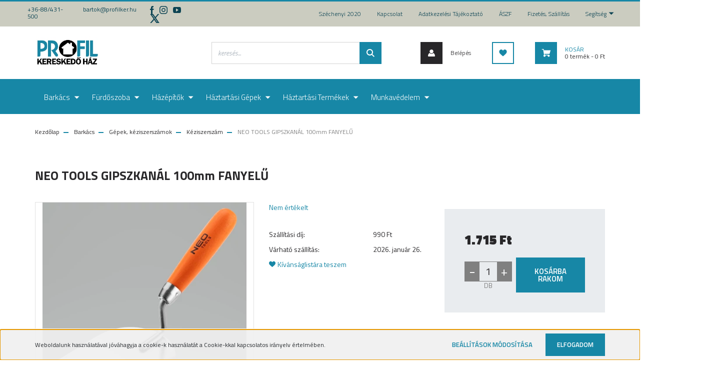

--- FILE ---
content_type: text/html; charset=UTF-8
request_url: https://pkshop.hu/neo-tools-gipszkanal-100mm-fanyelu-6732
body_size: 26351
content:
<!DOCTYPE html>
<html lang="hu" dir="ltr">
<head>
    <title>NEO TOOLS GIPSZKANÁL 100mm FANYELŰ - Profil Kereskedőház webáruház</title>
    <meta charset="utf-8">
    <meta name="description" content="NEO TOOLS GIPSZKANÁL 100mm FANYELŰ termékünk most 1.715 Ft-os áron elérhető. Vásároljon kényelmesen és biztonságosan webáruházunkból, akár percek alatt!">
    <meta name="robots" content="index, follow">
    <link rel="image_src" href="https://profil.cdn.shoprenter.hu/custom/profil/image/data/product/50-133.jpg.webp?lastmod=1703949618.1667214452">
    <meta property="og:title" content="NEO TOOLS GIPSZKANÁL 100mm FANYELŰ" />
    <meta property="og:type" content="product" />
    <meta property="og:url" content="https://pkshop.hu/neo-tools-gipszkanal-100mm-fanyelu-6732" />
    <meta property="og:image" content="https://profil.cdn.shoprenter.hu/custom/profil/image/cache/w1910h1000q100/product/50-133.jpg.webp?lastmod=1703949618.1667214452" />
    <meta property="og:description" content="50-133PATKÓ KŐMŰVES KANÁL STRUKATÚR MUNKÁKHOZ, 100 MM, FA NYÉLLELMÁRKA: NEOA NEO stukatőr vakolókanál gipsz simítóvakolat, ragasztóhabarcs vagy malter felvitelére szolgál. Kiváló minőségű rozsdamentes..." />
    <link href="https://profil.cdn.shoprenter.hu/custom/profil/image/data/favicon.ico?lastmod=1507715870.1667214452" rel="icon" />
    <link href="https://profil.cdn.shoprenter.hu/custom/profil/image/data/favicon.ico?lastmod=1507715870.1667214452" rel="apple-touch-icon" />
    <base href="https://pkshop.hu:443" />

    <meta name="viewport" content="width=device-width, initial-scale=1, maximum-scale=1, user-scalable=0">
            <link href="https://pkshop.hu/neo-tools-gipszkanal-100mm-fanyelu-6732" rel="canonical">
    
            
                    
                <link rel="preconnect" href="https://fonts.googleapis.com">
    <link rel="preconnect" href="https://fonts.gstatic.com" crossorigin>
    <link href="https://fonts.googleapis.com/css2?family=Roboto:ital,wght@0,300;0,400;0,500;0,700;0,900;1,300;1,400;1,500;1,700;1,900&display=swap" rel="stylesheet">
            <link rel="stylesheet" href="https://profil.cdn.shoprenter.hu/web/compiled/css/fancybox2.css?v=1769069094" media="screen">
            <link rel="stylesheet" href="https://profil.cdn.shoprenter.hu/custom/profil/catalog/view/theme/stockholm_global/style/1745914295.1585500970.0.1601308525.css?v=null.1667214452" media="screen">
            <link rel="stylesheet" href="https://profil.cdn.shoprenter.hu/custom/profil/catalog/view/theme/stockholm_global/stylesheet/stylesheet.css?v=1601308525" media="screen">
        <script>
        window.nonProductQuality = 100;
    </script>
    <script src="//ajax.googleapis.com/ajax/libs/jquery/1.10.2/jquery.min.js"></script>
    <script>window.jQuery || document.write('<script src="https://profil.cdn.shoprenter.hu/catalog/view/javascript/jquery/jquery-1.10.2.min.js?v=1484139539"><\/script>');</script>
    <script type="text/javascript" src="//cdn.jsdelivr.net/npm/slick-carousel@1.8.1/slick/slick.min.js"></script>

                
        
    

    <!--Header JavaScript codes--><script src="https://profil.cdn.shoprenter.hu/web/compiled/js/base.js?v=1769069092"></script><script src="https://profil.cdn.shoprenter.hu/web/compiled/js/countdown.js?v=1769069092"></script><script src="https://profil.cdn.shoprenter.hu/web/compiled/js/fancybox2.js?v=1769069092"></script><script src="https://profil.cdn.shoprenter.hu/web/compiled/js/productreview.js?v=1769069092"></script><script src="https://profil.cdn.shoprenter.hu/web/compiled/js/before_starter2_head.js?v=1769069092"></script><script src="https://profil.cdn.shoprenter.hu/web/compiled/js/before_starter2_productpage.js?v=1769069092"></script><script src="https://profil.cdn.shoprenter.hu/web/compiled/js/nanobar.js?v=1769069092"></script><!--Header jQuery onLoad scripts--><script>window.countdownFormat='%D:%H:%M:%S';var BASEURL='https://pkshop.hu';Currency={"symbol_left":"","symbol_right":" Ft","decimal_place":0,"decimal_point":",","thousand_point":".","currency":"HUF","value":1};var ShopRenter=ShopRenter||{};ShopRenter.product={"id":6732,"sku":"50-133","currency":"HUF","unitName":"DB","price":1714.5,"name":"NEO TOOLS GIPSZKAN\u00c1L 100mm FANYEL\u0170","brand":"","currentVariant":[],"parent":{"id":6732,"sku":"50-133","unitName":"DB","price":1714.5,"name":"NEO TOOLS GIPSZKAN\u00c1L 100mm FANYEL\u0170"}};$(document).ready(function(){$('.fancybox').fancybox({maxWidth:820,maxHeight:650,afterLoad:function(){wrapCSS=$(this.element).data('fancybox-wrapcss');if(wrapCSS){$('.fancybox-wrap').addClass(wrapCSS);}},helpers:{thumbs:{width:50,height:50}}});$('.fancybox-inline').fancybox({maxWidth:820,maxHeight:650,type:'inline'});});$(window).load(function(){});</script><script src="https://profil.cdn.shoprenter.hu/web/compiled/js/vue/manifest.bundle.js?v=1769069090"></script><script>var ShopRenter=ShopRenter||{};ShopRenter.onCartUpdate=function(callable){document.addEventListener('cartChanged',callable)};ShopRenter.onItemAdd=function(callable){document.addEventListener('AddToCart',callable)};ShopRenter.onItemDelete=function(callable){document.addEventListener('deleteCart',callable)};ShopRenter.onSearchResultViewed=function(callable){document.addEventListener('AuroraSearchResultViewed',callable)};ShopRenter.onSubscribedForNewsletter=function(callable){document.addEventListener('AuroraSubscribedForNewsletter',callable)};ShopRenter.onCheckoutInitiated=function(callable){document.addEventListener('AuroraCheckoutInitiated',callable)};ShopRenter.onCheckoutShippingInfoAdded=function(callable){document.addEventListener('AuroraCheckoutShippingInfoAdded',callable)};ShopRenter.onCheckoutPaymentInfoAdded=function(callable){document.addEventListener('AuroraCheckoutPaymentInfoAdded',callable)};ShopRenter.onCheckoutOrderConfirmed=function(callable){document.addEventListener('AuroraCheckoutOrderConfirmed',callable)};ShopRenter.onCheckoutOrderPaid=function(callable){document.addEventListener('AuroraOrderPaid',callable)};ShopRenter.onCheckoutOrderPaidUnsuccessful=function(callable){document.addEventListener('AuroraOrderPaidUnsuccessful',callable)};ShopRenter.onProductPageViewed=function(callable){document.addEventListener('AuroraProductPageViewed',callable)};ShopRenter.onMarketingConsentChanged=function(callable){document.addEventListener('AuroraMarketingConsentChanged',callable)};ShopRenter.onCustomerRegistered=function(callable){document.addEventListener('AuroraCustomerRegistered',callable)};ShopRenter.onCustomerLoggedIn=function(callable){document.addEventListener('AuroraCustomerLoggedIn',callable)};ShopRenter.onCustomerUpdated=function(callable){document.addEventListener('AuroraCustomerUpdated',callable)};ShopRenter.onCartPageViewed=function(callable){document.addEventListener('AuroraCartPageViewed',callable)};ShopRenter.customer={"userId":0,"userClientIP":"3.21.164.252","userGroupId":8,"customerGroupTaxMode":"gross","customerGroupPriceMode":"only_gross","email":"","phoneNumber":"","name":{"firstName":"","lastName":""}};ShopRenter.theme={"name":"stockholm_global","family":"stockholm","parent":""};ShopRenter.shop={"name":"profil","locale":"hu","currency":{"code":"HUF","rate":1},"domain":"profil.myshoprenter.hu"};ShopRenter.page={"route":"product\/product","queryString":"neo-tools-gipszkanal-100mm-fanyelu-6732"};ShopRenter.formSubmit=function(form,callback){callback();};let loadedAsyncScriptCount=0;function asyncScriptLoaded(position){loadedAsyncScriptCount++;if(position==='body'){if(document.querySelectorAll('.async-script-tag').length===loadedAsyncScriptCount){if(/complete|interactive|loaded/.test(document.readyState)){document.dispatchEvent(new CustomEvent('asyncScriptsLoaded',{}));}else{document.addEventListener('DOMContentLoaded',()=>{document.dispatchEvent(new CustomEvent('asyncScriptsLoaded',{}));});}}}}</script><script type="text/javascript"async class="async-script-tag"onload="asyncScriptLoaded('header')"src="https://static2.rapidsearch.dev/resultpage.js?shop=profil.shoprenter.hu"></script><script type="text/javascript"src="https://profil.cdn.shoprenter.hu/web/compiled/js/vue/customerEventDispatcher.bundle.js?v=1769069090"></script>                
            
            <script>window.dataLayer=window.dataLayer||[];function gtag(){dataLayer.push(arguments)};var ShopRenter=ShopRenter||{};ShopRenter.config=ShopRenter.config||{};ShopRenter.config.googleConsentModeDefaultValue="denied";</script>                        <script type="text/javascript" src="https://profil.cdn.shoprenter.hu/web/compiled/js/vue/googleConsentMode.bundle.js?v=1769069090"></script>

            
            
            
            
            
    
</head>

<body id="body" class="page-body product-page-body show-quantity-in-module stockholm_global-body" role="document">

                    

<!-- cached --><div class="Fixed nanobar js-nanobar-first-login">
    <div class="container nanobar-container">
        <div class="row flex-column flex-sm-row">
            <div class="col-12 col-sm-6 col-lg-8 nanobar-text-cookies align-self-center text-sm-left">
                Weboldalunk használatával jóváhagyja a cookie-k használatát a Cookie-kkal kapcsolatos irányelv értelmében.
            </div>
            <div class="col-12 col-sm-6 col-lg-4 nanobar-buttons m-sm-0 text-center text-sm-right">
                <a href="" class="btn btn-link nanobar-settings-button js-nanobar-settings-button">
                    Beállítások módosítása
                </a>
                <a href="" class="btn btn-primary nanobar-btn js-nanobar-close-cookies" data-button-save-text="Beállítások mentése">
                    Elfogadom
                </a>
            </div>
        </div>
        <div class="nanobar-cookies js-nanobar-cookies flex-column flex-sm-row text-left pt-3 mt-3" style="display: none;">
            <div class="custom-control custom-checkbox">
                <input id="required_cookies" class="custom-control-input" type="checkbox" name="required_cookies" disabled checked/>
                <label for="required_cookies" class="custom-control-label">
                    Szükséges cookie-k
                    <div class="cookies-help-text">
                        Ezek a cookie-k segítenek abban, hogy a webáruház használható és működőképes legyen.
                    </div>
                </label>
            </div>
            <div class="custom-control custom-checkbox">
                <input id="marketing_cookies" class="custom-control-input js-nanobar-marketing-cookies" type="checkbox" name="marketing_cookies"
                         checked />
                <label for="marketing_cookies" class="custom-control-label">
                    Marketing cookie-k
                    <div class="cookies-help-text">
                        Ezeket a cookie-k segítenek abban, hogy az Ön érdeklődési körének megfelelő reklámokat és termékeket jelenítsük meg a webáruházban.
                    </div>
                </label>
            </div>
        </div>
    </div>
</div>

<script>
    (function ($) {
        $(document).ready(function () {
            new AuroraNanobar.FirstLogNanobarCheckbox(jQuery('.js-nanobar-first-login'), 'bottom');
        });
    })(jQuery);
</script>
<!-- /cached -->
<!-- cached --><div class="Fixed nanobar js-nanobar-free-shipping">
    <div class="container nanobar-container">
        <button type="button" class="close js-nanobar-close" aria-label="Close">
            <span aria-hidden="true">&times;</span>
        </button>
        <div class="nanobar-text px-3"></div>
    </div>
</div>

<script>$(document).ready(function(){document.nanobarInstance=new AuroraNanobar.FreeShippingNanobar($('.js-nanobar-free-shipping'),'bottom','0','','1');});</script><!-- /cached -->
                <!-- page-wrap -->

                <div class="page-wrap">
                            
    <header class="sticky-header d-none d-lg-block">
                    <div class="header-top-line">
                <div class="container">
                    <div class="header-top d-flex">
                        <div class="header-top-left d-flex align-items-center">
                                <div id="section-header_contact_stockholm" class="section-wrapper ">
    
    <div class="module content-module section-module section-contact header-section-contact shoprenter-section">
    <div class="module-body section-module-body">
        <div class="contact-wrapper-box d-flex">
                            <div class="header-contact-col header-contact-phone">
                    <a class="header-contact-link" href="tel:+36-88/431-500">
                        +36-88/431-500
                    </a>
                </div>
                                        <div class="header-contact-col header-contact-mail">
                    <a class="header-contact-link" href="mailto:bartok@profilker.hu">bartok@profilker.hu</a>
                </div>
                        <div class="header-contact-social-box">
                                    <a class="header-contact-link" class="header-social-link" target="_blank" href="https://www.facebook.com/Profil-Keresked%C5%91h%C3%A1z-Kft-201288919909267">
                        <i>
                            <svg width="8" height="16" viewBox="0 0 12 24" fill="currentColor" xmlns="https://www.w3.org/2000/svg">
    <path d="M7.5 8.25V5.25C7.5 4.422 8.172 3.75 9 3.75H10.5V0H7.5C5.0145 0 3 2.0145 3 4.5V8.25H0V12H3V24H7.5V12H10.5L12 8.25H7.5Z"/>
</svg>
                        </i>
                    </a>
                                                    <a class="header-contact-link" class="header-social-link" target="_blank" href="#">
                        <i>
                            <svg width="16" height="16" viewBox="0 0 16 16" fill="currentColor" xmlns="https://www.w3.org/2000/svg">
    <path d="M11 0H5C2.239 0 0 2.239 0 5V11C0 13.761 2.239 16 5 16H11C13.761 16 16 13.761 16 11V5C16 2.239 13.761 0 11 0ZM14.5 11C14.5 12.93 12.93 14.5 11 14.5H5C3.07 14.5 1.5 12.93 1.5 11V5C1.5 3.07 3.07 1.5 5 1.5H11C12.93 1.5 14.5 3.07 14.5 5V11Z"/>
    <path d="M8 4C5.791 4 4 5.791 4 8C4 10.209 5.791 12 8 12C10.209 12 12 10.209 12 8C12 5.791 10.209 4 8 4ZM8 10.5C6.622 10.5 5.5 9.378 5.5 8C5.5 6.621 6.622 5.5 8 5.5C9.378 5.5 10.5 6.621 10.5 8C10.5 9.378 9.378 10.5 8 10.5Z"/>
    <path d="M12.3 4.233C12.5944 4.233 12.833 3.99437 12.833 3.7C12.833 3.40563 12.5944 3.167 12.3 3.167C12.0056 3.167 11.767 3.40563 11.767 3.7C11.767 3.99437 12.0056 4.233 12.3 4.233Z"/>
</svg>

                        </i>
                    </a>
                                                    <a class="header-contact-link" class="header-social-link" target="_blank" href="#">
                        <i>
                            <svg width="16" height="12" viewBox="0 0 24 18" fill="currentColor" xmlns="https://www.w3.org/2000/svg">
    <path d="M22.98 1.73455C22.329 0.471273 21.6225 0.238909 20.184 0.150545C18.747 0.0441818 15.1335 0 12.003 0C8.8665 0 5.2515 0.0441819 3.816 0.148909C2.3805 0.238909 1.6725 0.469636 1.0155 1.73455C0.345 2.99618 0 5.16927 0 8.99509C0 8.99836 0 9 0 9C0 9.00327 0 9.00491 0 9.00491V9.00818C0 12.8176 0.345 15.0071 1.0155 16.2556C1.6725 17.5189 2.379 17.748 3.8145 17.8544C5.2515 17.946 8.8665 18 12.003 18C15.1335 18 18.747 17.946 20.1855 17.856C21.624 17.7496 22.3305 17.5205 22.9815 16.2573C23.658 15.0087 24 12.8193 24 9.00982C24 9.00982 24 9.00491 24 9.00164C24 9.00164 24 8.99836 24 8.99673C24 5.16927 23.658 2.99618 22.98 1.73455ZM9 13.9091V4.09091L16.5 9L9 13.9091Z"/>
</svg>

                        </i>
                    </a>
                                                    <a class="header-contact-link" class="header-social-link" target="_blank" href="#">
                        <i>
                            <svg width="19" height="18" viewBox="0 0 19 18" fill="none" xmlns="http://www.w3.org/2000/svg">
    <path d="M11.1271 7.6874L17.3717 0.428571H15.8919L10.4697 6.73131L6.13903 0.428571H1.14411L7.69294 9.95943L1.14411 17.5714H2.62396L8.34992 10.9155L12.9234 17.5714H17.9184L11.1271 7.6874ZM3.15717 1.54258H5.43014L15.8926 16.5081H13.6196L3.15717 1.54258Z" fill="currentColor"/>
    <path fill-rule="evenodd" clip-rule="evenodd" d="M0.329554 0H6.36446L10.5077 6.02992L15.6952 0H18.3056L11.6671 7.71671L18.7327 18H12.6978L8.31178 11.6169L2.82052 18H0.209961L7.15272 9.93012L0.329554 0ZM1.9585 0.857143L8.23299 9.98874L2.07809 17.1429H2.42723L8.38788 10.2141L13.1489 17.1429H17.1038L10.5869 7.65809L16.4375 0.857143H16.0884L10.4316 7.4327L5.91343 0.857143H1.9585ZM2.33455 1.11401H5.65335L16.715 16.9367H13.3962L2.33455 1.11401ZM3.97962 1.97115L13.8428 16.0795H15.07L5.20675 1.97115H3.97962Z" fill="currentColor"/>
</svg>

                        </i>
                    </a>
                                            </div>
        </div>
    </div>
</div>


</div>

                        </div>
                        <div class="header-top-right d-flex ml-auto">
                            <!-- cached -->
    <ul class="nav headermenu-list">
                    <li class="nav-item">
                <a class="nav-link" href="https://pkshop.hu/szechenyi-2020"
                    target="_self"
                                        title="Széchenyi 2020"
                >
                    Széchenyi 2020
                </a>
                            </li>
                    <li class="nav-item">
                <a class="nav-link" href="https://pkshop.hu/index.php?route=information/contact"
                    target="_self"
                                        title="Kapcsolat"
                >
                    Kapcsolat
                </a>
                            </li>
                    <li class="nav-item">
                <a class="nav-link" href="https://pkshop.hu/adatvedelmi-nyilatkozat-44"
                    target="_self"
                                        title="Adatkezelési tájékoztató"
                >
                    Adatkezelési tájékoztató
                </a>
                            </li>
                    <li class="nav-item">
                <a class="nav-link" href="https://pkshop.hu/vasarlasi-feltetelek-5"
                    target="_self"
                                        title="ÁSZF"
                >
                    ÁSZF
                </a>
                            </li>
                    <li class="nav-item">
                <a class="nav-link" href="https://pkshop.hu/fizetes-szallitas-34"
                    target="_self"
                                        title="Fizetés, szállítás"
                >
                    Fizetés, szállítás
                </a>
                            </li>
                    <li class="nav-item dropdown">
                <a class="nav-link" href="https://pkshop.hu/segitseg-35"
                    target="_self"
                     class="dropdown-toggle disabled"                    title="Segítség"
                >
                    Segítség
                </a>
                                    <ul class="dropdown-hover-menu">
                                                    <li class="dropdown-item">
                                <a href="https://pkshop.hu/gyakran-ismetelt-kerdesek-36" title="Gyakran ismételt kérdések" target="_self">
                                    Gyakran ismételt kérdések
                                </a>
                            </li>
                                                    <li class="dropdown-item">
                                <a href="https://pkshop.hu/garancia-37" title="Garancia" target="_self">
                                    Garancia
                                </a>
                            </li>
                                                    <li class="dropdown-item">
                                <a href="https://pkshop.hu/30-napos-termek-visszakuldes-38" title="30 napos termék-visszaküldés" target="_self">
                                    30 napos termék-visszaküldés
                                </a>
                            </li>
                                            </ul>
                            </li>
            </ul>
    <!-- /cached -->
                            <div class="header-language-currencies d-flex align-items-center">
                                
                                
                            </div>
                        </div>
                    </div>
                </div>
            </div>
            <div class="header-middle-line">
                <div class="container">
                    <div class="header-middle d-flex justify-content-between">
                        <!-- cached -->
    <a class="navbar-brand" href="/">Profil Kereskedőház</a>
<!-- /cached -->
                                                    
<div class="dropdown search-module d-flex">
    <div class="input-group">
        <input class="form-control disableAutocomplete" type="text" placeholder="keresés..." value=""
               id="filter_keyword" 
               onclick="this.value=(this.value==this.defaultValue)?'':this.value;"/>
        <div class="input-group-append">
            <button class="btn btn-primary" onclick="moduleSearch();">
                <svg width="16" height="16" viewBox="0 0 24 24" fill="currentColor" xmlns="https://www.w3.org/2000/svg">
    <path d="M17.6125 15.4913C18.7935 13.8785 19.4999 11.8975 19.4999 9.74998C19.4999 4.37403 15.1259 0 9.74993 0C4.37398 0 0 4.37403 0 9.74998C0 15.1259 4.37403 19.5 9.74998 19.5C11.8975 19.5 13.8787 18.7934 15.4915 17.6124L21.8789 23.9999L24 21.8788C24 21.8787 17.6125 15.4913 17.6125 15.4913ZM9.74998 16.4999C6.02782 16.4999 3.00001 13.4721 3.00001 9.74998C3.00001 6.02782 6.02782 3.00001 9.74998 3.00001C13.4721 3.00001 16.5 6.02782 16.5 9.74998C16.5 13.4721 13.4721 16.4999 9.74998 16.4999Z"/>
</svg>

            </button>
        </div>
    </div>

    <input type="hidden" id="filter_description" value="0"/>
    <input type="hidden" id="search_shopname" value="profil"/>
    <div id="results" class="dropdown-menu search-results p-0"></div>
</div>



                                                <!-- cached -->
    <ul class="nav login-list">
                    <li class="nav-item nav-item-login">
                <a class="nav-link d-flex align-items-center header-middle-link" href="index.php?route=account/login" title="Belépés">
                    <span class="btn d-flex justify-content-center align-items-center nav-item-login-icon header-icon-box">
                        <svg width="14" height="14" viewBox="0 0 24 24" fill="currentColor" xmlns="https://www.w3.org/2000/svg">
    <path d="M18.3622 11.696C16.8819 13.6134 14.6142 14.8278 12 14.8278C9.44882 14.8278 7.11811 13.6134 5.63779 11.696C2.20472 13.901 0 17.7358 0 21.986C0 23.1364 0.88189 23.9992 1.98425 23.9992H21.9843C23.1181 24.0312 24 23.0725 24 21.986C24 17.7358 21.7953 13.8691 18.3622 11.696Z"/>
    <path d="M12 0C8.40945 0 5.51181 2.97194 5.51181 6.58301C5.51181 10.226 8.44094 13.166 12 13.166C15.5591 13.166 18.4882 10.258 18.4882 6.58301C18.4882 2.90803 15.5906 0 12 0Z"/>
</svg>

                    </span>
                    <span class="d-flex login-item-title">
                        Belépés
                    </span>
                </a>
            </li>
            <li class="nav-item nav-item-register d-none">
                <a class="nav-link" href="index.php?route=account/create" title="Regisztráció">
                    Regisztráció
                </a>
            </li>
            </ul>
<!-- /cached -->
                        <hx:include src="/_fragment?_path=_format%3Dhtml%26_locale%3Den%26_controller%3Dmodule%252Fwishlist&amp;_hash=uHgvq%2F0YYa9tJ9EA9drxUsAsoKZ99QPL6J8aQzMGR4o%3D"></hx:include>
                        <div id="js-cart" class="d-md-flex align-items-md-center">
                            <hx:include src="/_fragment?_path=_format%3Dhtml%26_locale%3Den%26_controller%3Dmodule%252Fcart&amp;_hash=ALt94i8KaDIpu8nocsGYXl3N6b%2FQeYrZNEF7xtC7%2F3M%3D"></hx:include>
                        </div>
                    </div>
                </div>
            </div>
            <div class="header-bottom-line">
                <div class="container">
                    <div class="header-bottom">
                        <nav class="navbar navbar-expand-lg justify-content-between">
                            


                    
            <div id="module_category_wrapper" class="module-category-wrapper">
    
    <div id="category" class="module content-module header-position category-module" >
                <div class="module-body">
                        <div id="category-nav">
            


<ul class="nav nav-pills category category-menu sf-menu sf-horizontal cached">
    <li id="cat_187" class="nav-item item category-list module-list parent even">
    <a href="https://pkshop.hu/barkacs-187" class="nav-link">
        <span>Barkács                                           </span>
    </a>
            <ul class="nav flex-column children"><li id="cat_213" class="nav-item item category-list module-list parent even">
    <a href="https://pkshop.hu/barkacs-187/csavar-zar-vasalat-213" class="nav-link">
        <span>Csavar, zár, vasalat                              </span>
    </a>
            <ul class="nav flex-column children"><li id="cat_214" class="nav-item item category-list module-list even">
    <a href="https://pkshop.hu/barkacs-187/csavar-zar-vasalat-213/csavar-zar-vasalat-214" class="nav-link">
        <span>Csavar, zár, vasalat                              </span>
    </a>
    </li><li id="cat_215" class="nav-item item category-list module-list odd">
    <a href="https://pkshop.hu/barkacs-187/csavar-zar-vasalat-213/lakat-zar-kilincs-215" class="nav-link">
        <span>Lakat, zár, kilincs                               </span>
    </a>
    </li><li id="cat_216" class="nav-item item category-list module-list even">
    <a href="https://pkshop.hu/barkacs-187/csavar-zar-vasalat-213/lanc-kotel-zsinor-216" class="nav-link">
        <span>Lánc, kötél, zsinór                               </span>
    </a>
    </li></ul>
    </li><li id="cat_217" class="nav-item item category-list module-list parent odd">
    <a href="https://pkshop.hu/barkacs-187/gepek-keziszerszamok-217" class="nav-link">
        <span>Gépek, kéziszerszámok                             </span>
    </a>
            <ul class="nav flex-column children"><li id="cat_218" class="nav-item item category-list module-list even">
    <a href="https://pkshop.hu/barkacs-187/gepek-keziszerszamok-217/elektromos-szerszam-218" class="nav-link">
        <span>Elektromos szerszám                               </span>
    </a>
    </li><li id="cat_219" class="nav-item item category-list module-list odd">
    <a href="https://pkshop.hu/barkacs-187/gepek-keziszerszamok-217/keziszerszam-219" class="nav-link">
        <span>Kéziszerszám                                      </span>
    </a>
    </li><li id="cat_220" class="nav-item item category-list module-list even">
    <a href="https://pkshop.hu/barkacs-187/gepek-keziszerszamok-217/szerszam-tartozek-220" class="nav-link">
        <span>Szerszám tartozék                                 </span>
    </a>
    </li></ul>
    </li><li id="cat_204" class="nav-item item category-list module-list parent even">
    <a href="https://pkshop.hu/barkacs-187/kert-204" class="nav-link">
        <span>Kert                                              </span>
    </a>
            <ul class="nav flex-column children"><li id="cat_221" class="nav-item item category-list module-list even">
    <a href="https://pkshop.hu/barkacs-187/kert-204/gepek-221" class="nav-link">
        <span>Gépek                                             </span>
    </a>
    </li><li id="cat_222" class="nav-item item category-list module-list odd">
    <a href="https://pkshop.hu/barkacs-187/kert-204/letra-allvany-222" class="nav-link">
        <span>Létra, állvány                                    </span>
    </a>
    </li><li id="cat_205" class="nav-item item category-list module-list even">
    <a href="https://pkshop.hu/barkacs-187/kert-204/ontozes-szivattyu-205" class="nav-link">
        <span>Öntözés, szivattyú                                </span>
    </a>
    </li><li id="cat_206" class="nav-item item category-list module-list odd">
    <a href="https://pkshop.hu/barkacs-187/kert-204/szerszamok-kiegeszitok-206" class="nav-link">
        <span>Szerszámok, kiegészítők                           </span>
    </a>
    </li></ul>
    </li><li id="cat_250" class="nav-item item category-list module-list odd">
    <a href="https://pkshop.hu/barkacs-187/rogzites-technika-250" class="nav-link">
        <span>Rögzítés technika                                 </span>
    </a>
    </li><li id="cat_188" class="nav-item item category-list module-list parent even">
    <a href="https://pkshop.hu/barkacs-187/villamossag-188" class="nav-link">
        <span>Villamosság                                       </span>
    </a>
            <ul class="nav flex-column children"><li id="cat_223" class="nav-item item category-list module-list even">
    <a href="https://pkshop.hu/barkacs-187/villamossag-188/egyeb-223" class="nav-link">
        <span>Egyéb                                             </span>
    </a>
    </li><li id="cat_224" class="nav-item item category-list module-list odd">
    <a href="https://pkshop.hu/barkacs-187/villamossag-188/elem-224" class="nav-link">
        <span>Elem                                              </span>
    </a>
    </li><li id="cat_225" class="nav-item item category-list module-list even">
    <a href="https://pkshop.hu/barkacs-187/villamossag-188/hosszabbito-kabel-225" class="nav-link">
        <span>Hosszabbító, kábel                                </span>
    </a>
    </li><li id="cat_207" class="nav-item item category-list module-list odd">
    <a href="https://pkshop.hu/barkacs-187/villamossag-188/izzo-lampa-207" class="nav-link">
        <span>Izzó, lámpa                                       </span>
    </a>
    </li></ul>
    </li></ul>
    </li><li id="cat_260" class="nav-item item category-list module-list parent odd">
    <a href="https://pkshop.hu/furdoszoba-260" class="nav-link">
        <span>Fürdőszoba                                        </span>
    </a>
            <ul class="nav flex-column children"><li id="cat_261" class="nav-item item category-list module-list parent even">
    <a href="https://pkshop.hu/furdoszoba-260/furdoszobai-csaptelepek-261" class="nav-link">
        <span>Fürdőszobai csaptelepek                           </span>
    </a>
            <ul class="nav flex-column children"><li id="cat_262" class="nav-item item category-list module-list even">
    <a href="https://pkshop.hu/furdoszoba-260/furdoszobai-csaptelepek-261/bide-csaptelepek-262" class="nav-link">
        <span>Bide csaptelepek                                  </span>
    </a>
    </li><li id="cat_263" class="nav-item item category-list module-list odd">
    <a href="https://pkshop.hu/furdoszoba-260/furdoszobai-csaptelepek-261/kad-csaptelepek-263" class="nav-link">
        <span>Kád csaptelepek                                   </span>
    </a>
    </li><li id="cat_264" class="nav-item item category-list module-list even">
    <a href="https://pkshop.hu/furdoszoba-260/furdoszobai-csaptelepek-261/mosdo-csaptelepek-264" class="nav-link">
        <span>Mosdó csaptelepek                                 </span>
    </a>
    </li><li id="cat_265" class="nav-item item category-list module-list odd">
    <a href="https://pkshop.hu/furdoszoba-260/furdoszobai-csaptelepek-261/zuhany-csaptelepek-265" class="nav-link">
        <span>Zuhany csaptelepek                                </span>
    </a>
    </li></ul>
    </li><li id="cat_266" class="nav-item item category-list module-list parent odd">
    <a href="https://pkshop.hu/furdoszoba-260/szaniterek-es-tartozekok-266" class="nav-link">
        <span>Szaniterek és tartozékok                          </span>
    </a>
            <ul class="nav flex-column children"><li id="cat_267" class="nav-item item category-list module-list even">
    <a href="https://pkshop.hu/furdoszoba-260/szaniterek-es-tartozekok-266/bidek-267" class="nav-link">
        <span>Bidék                                             </span>
    </a>
    </li><li id="cat_268" class="nav-item item category-list module-list odd">
    <a href="https://pkshop.hu/furdoszoba-260/szaniterek-es-tartozekok-266/furdokadak-268" class="nav-link">
        <span>Fürdőkádak                                        </span>
    </a>
    </li><li id="cat_269" class="nav-item item category-list module-list even">
    <a href="https://pkshop.hu/furdoszoba-260/szaniterek-es-tartozekok-266/mosdokagylok-269" class="nav-link">
        <span>Mosdókagylók                                      </span>
    </a>
    </li><li id="cat_270" class="nav-item item category-list module-list odd">
    <a href="https://pkshop.hu/furdoszoba-260/szaniterek-es-tartozekok-266/pissuarok-270" class="nav-link">
        <span>Pissuárok                                         </span>
    </a>
    </li><li id="cat_271" class="nav-item item category-list module-list even">
    <a href="https://pkshop.hu/furdoszoba-260/szaniterek-es-tartozekok-266/toalettek-271" class="nav-link">
        <span>Toalettek                                         </span>
    </a>
    </li></ul>
    </li></ul>
    </li><li id="cat_230" class="nav-item item category-list module-list parent even">
    <a href="https://pkshop.hu/hazepitok-230" class="nav-link">
        <span>Házépítők                                         </span>
    </a>
            <ul class="nav flex-column children"><li id="cat_241" class="nav-item item category-list module-list parent even">
    <a href="https://pkshop.hu/hazepitok-230/boylerek-241" class="nav-link">
        <span>Boylerek                                          </span>
    </a>
            <ul class="nav flex-column children"><li id="cat_242" class="nav-item item category-list module-list even">
    <a href="https://pkshop.hu/hazepitok-230/boylerek-241/kiegeszito-termekek-alkatreszek-242" class="nav-link">
        <span>Kiegészítő termékek, alkatrészek                  </span>
    </a>
    </li></ul>
    </li><li id="cat_248" class="nav-item item category-list module-list parent odd">
    <a href="https://pkshop.hu/hazepitok-230/csorendszerek-248" class="nav-link">
        <span>Csőrendszerek                                     </span>
    </a>
            <ul class="nav flex-column children"><li id="cat_249" class="nav-item item category-list module-list even">
    <a href="https://pkshop.hu/hazepitok-230/csorendszerek-248/cpvc-csovek-idomok-249" class="nav-link">
        <span>Cpvc csövek, idomok                               </span>
    </a>
    </li></ul>
    </li><li id="cat_233" class="nav-item item category-list module-list parent even">
    <a href="https://pkshop.hu/hazepitok-230/gazkeszulekek-233" class="nav-link">
        <span>Gázkészülékek                                     </span>
    </a>
            <ul class="nav flex-column children"><li id="cat_237" class="nav-item item category-list module-list even">
    <a href="https://pkshop.hu/hazepitok-230/gazkeszulekek-233/beepitett-tarolos-gazkazanok-237" class="nav-link">
        <span>Beépített tárolós gázkazánok                      </span>
    </a>
    </li><li id="cat_235" class="nav-item item category-list module-list odd">
    <a href="https://pkshop.hu/hazepitok-230/gazkeszulekek-233/fustgaz-kivezetesek-kiegeszito-termekek-235" class="nav-link">
        <span>Füstgáz kivezetések, kiegészítő termékek          </span>
    </a>
    </li><li id="cat_234" class="nav-item item category-list module-list even">
    <a href="https://pkshop.hu/hazepitok-230/gazkeszulekek-233/futo-gazkazanok-234" class="nav-link">
        <span>Fűtő gázkazánok                                   </span>
    </a>
    </li><li id="cat_236" class="nav-item item category-list module-list odd">
    <a href="https://pkshop.hu/hazepitok-230/gazkeszulekek-233/kombi-gazkazanok-236" class="nav-link">
        <span>Kombi gázkazánok                                  </span>
    </a>
    </li><li id="cat_253" class="nav-item item category-list module-list even">
    <a href="https://pkshop.hu/hazepitok-230/gazkeszulekek-233/termosztatok-erzekelok-253" class="nav-link">
        <span>Termosztátok, érzékelők                           </span>
    </a>
    </li></ul>
    </li><li id="cat_272" class="nav-item item category-list module-list parent odd">
    <a href="https://pkshop.hu/hazepitok-230/klima-272" class="nav-link">
        <span>Klíma                                             </span>
    </a>
            <ul class="nav flex-column children"><li id="cat_273" class="nav-item item category-list module-list even">
    <a href="https://pkshop.hu/hazepitok-230/klima-272/klima-tisztitok-es-egyeb-tartozekok-273" class="nav-link">
        <span>Klíma tisztítók és egyéb tartozékok               </span>
    </a>
    </li><li id="cat_275" class="nav-item item category-list module-list odd">
    <a href="https://pkshop.hu/hazepitok-230/klima-272/klimaberendezesek-275" class="nav-link">
        <span>Klímaberendezések                                 </span>
    </a>
    </li></ul>
    </li><li id="cat_254" class="nav-item item category-list module-list parent even">
    <a href="https://pkshop.hu/hazepitok-230/radiatorok-254" class="nav-link">
        <span>Radiátorok                                        </span>
    </a>
            <ul class="nav flex-column children"><li id="cat_258" class="nav-item item category-list module-list even">
    <a href="https://pkshop.hu/hazepitok-230/radiatorok-254/beepitett-szelepes-258" class="nav-link">
        <span>Beépített szelepes                                </span>
    </a>
    </li><li id="cat_256" class="nav-item item category-list module-list odd">
    <a href="https://pkshop.hu/hazepitok-230/radiatorok-254/furdoszobai-256" class="nav-link">
        <span>Fürdőszobai                                       </span>
    </a>
    </li><li id="cat_257" class="nav-item item category-list module-list even">
    <a href="https://pkshop.hu/hazepitok-230/radiatorok-254/kompakt-257" class="nav-link">
        <span>Kompakt                                           </span>
    </a>
    </li><li id="cat_255" class="nav-item item category-list module-list odd">
    <a href="https://pkshop.hu/hazepitok-230/radiatorok-254/radiator-szelepek-es-egyeb-tartozekok-255" class="nav-link">
        <span>Radiátor szelepek és egyéb tartozékok             </span>
    </a>
    </li></ul>
    </li><li id="cat_239" class="nav-item item category-list module-list odd">
    <a href="https://pkshop.hu/hazepitok-230/szerelvenyek-239" class="nav-link">
        <span>Szellőzőrácsok, szerelőajtók                      </span>
    </a>
    </li><li id="cat_238" class="nav-item item category-list module-list even">
    <a href="https://pkshop.hu/hazepitok-230/szennyvizelvezetes-238" class="nav-link">
        <span>Szennyvízelvezetés                                </span>
    </a>
    </li><li id="cat_231" class="nav-item item category-list module-list parent odd">
    <a href="https://pkshop.hu/hazepitok-230/vegyes-tuzeleses-keszulekek-231" class="nav-link">
        <span>Vegyes tüzeléses termékek                         </span>
    </a>
            <ul class="nav flex-column children"><li id="cat_232" class="nav-item item category-list module-list even">
    <a href="https://pkshop.hu/hazepitok-230/vegyes-tuzeleses-keszulekek-231/fustgaz-kivezetesek-kiegeszito-termekek-232" class="nav-link">
        <span>Füstgáz kivezetések, kiegészítő termékek          </span>
    </a>
    </li><li id="cat_247" class="nav-item item category-list module-list odd">
    <a href="https://pkshop.hu/hazepitok-230/vegyes-tuzeleses-keszulekek-231/kazanok-247" class="nav-link">
        <span>Kazánok                                           </span>
    </a>
    </li><li id="cat_274" class="nav-item item category-list module-list even">
    <a href="https://pkshop.hu/hazepitok-230/vegyes-tuzeleses-keszulekek-231/tuzeloanyagok-274" class="nav-link">
        <span>Tüzelőanyagok és egyéb tartozékok                 </span>
    </a>
    </li></ul>
    </li><li id="cat_243" class="nav-item item category-list module-list parent even">
    <a href="https://pkshop.hu/hazepitok-230/vizelvezetes-243" class="nav-link">
        <span>Vízelvezetés                                      </span>
    </a>
            <ul class="nav flex-column children"><li id="cat_244" class="nav-item item category-list module-list even">
    <a href="https://pkshop.hu/hazepitok-230/vizelvezetes-243/drencsovek-244" class="nav-link">
        <span>Dréncsövek                                        </span>
    </a>
    </li><li id="cat_259" class="nav-item item category-list module-list odd">
    <a href="https://pkshop.hu/hazepitok-230/vizelvezetes-243/kg-csovek-idomok-259" class="nav-link">
        <span>Kg csövek, idomok                                 </span>
    </a>
    </li><li id="cat_245" class="nav-item item category-list module-list even">
    <a href="https://pkshop.hu/hazepitok-230/vizelvezetes-243/kpe-csovek-gyorskoto-idomok-245" class="nav-link">
        <span>Kpe csövek, gyorskötő idomok                      </span>
    </a>
    </li><li id="cat_246" class="nav-item item category-list module-list odd">
    <a href="https://pkshop.hu/hazepitok-230/vizelvezetes-243/pvc-csovek-idomok-246" class="nav-link">
        <span>Pvc csövek, idomok                                </span>
    </a>
    </li></ul>
    </li></ul>
    </li><li id="cat_209" class="nav-item item category-list module-list parent odd">
    <a href="https://pkshop.hu/haztartasi-gepek-209" class="nav-link">
        <span>Háztartási gépek                                  </span>
    </a>
            <ul class="nav flex-column children"><li id="cat_210" class="nav-item item category-list module-list even">
    <a href="https://pkshop.hu/haztartasi-gepek-209/futo-huto-keszulekek-210" class="nav-link">
        <span>Fűtő-hűtő készülékek                              </span>
    </a>
    </li><li id="cat_211" class="nav-item item category-list module-list odd">
    <a href="https://pkshop.hu/haztartasi-gepek-209/haztartasi-kisgepek-211" class="nav-link">
        <span>Háztartási kisgépek                               </span>
    </a>
    </li><li id="cat_212" class="nav-item item category-list module-list even">
    <a href="https://pkshop.hu/haztartasi-gepek-209/haztartasi-nagygepek-212" class="nav-link">
        <span>Háztartási nagygépek                              </span>
    </a>
    </li></ul>
    </li><li id="cat_177" class="nav-item item category-list module-list parent even">
    <a href="https://pkshop.hu/haztartasi-termekek-177" class="nav-link">
        <span>Háztartási termékek                               </span>
    </a>
            <ul class="nav flex-column children"><li id="cat_183" class="nav-item item category-list module-list parent even">
    <a href="https://pkshop.hu/haztartasi-termekek-177/elelmiszer-183" class="nav-link">
        <span>ÉLELMISZER                                        </span>
    </a>
            <ul class="nav flex-column children"><li id="cat_185" class="nav-item item category-list module-list even">
    <a href="https://pkshop.hu/haztartasi-termekek-177/elelmiszer-183/allateledel-es-felszereles-185" class="nav-link">
        <span>Állateledel és felszerelés                        </span>
    </a>
    </li><li id="cat_186" class="nav-item item category-list module-list odd">
    <a href="https://pkshop.hu/haztartasi-termekek-177/elelmiszer-183/etel-186" class="nav-link">
        <span>Étel                                              </span>
    </a>
    </li><li id="cat_184" class="nav-item item category-list module-list even">
    <a href="https://pkshop.hu/haztartasi-termekek-177/elelmiszer-183/ital-184" class="nav-link">
        <span>Ital                                              </span>
    </a>
    </li></ul>
    </li><li id="cat_194" class="nav-item item category-list module-list parent odd">
    <a href="https://pkshop.hu/haztartasi-termekek-177/haztartas-194" class="nav-link">
        <span>HÁZTARTÁS                                         </span>
    </a>
            <ul class="nav flex-column children"><li id="cat_198" class="nav-item item category-list module-list even">
    <a href="https://pkshop.hu/haztartasi-termekek-177/haztartas-194/egyeb-tisztitoszer-198" class="nav-link">
        <span>Egyéb tisztítószer                                </span>
    </a>
    </li><li id="cat_195" class="nav-item item category-list module-list odd">
    <a href="https://pkshop.hu/haztartasi-termekek-177/haztartas-194/furdoszoba-195" class="nav-link">
        <span>Fürdőszoba                                        </span>
    </a>
    </li><li id="cat_251" class="nav-item item category-list module-list even">
    <a href="https://pkshop.hu/haztartasi-termekek-177/haztartas-194/furdoszoba-251" class="nav-link">
        <span>Fürdőszoba                                        </span>
    </a>
    </li><li id="cat_196" class="nav-item item category-list module-list odd">
    <a href="https://pkshop.hu/haztartasi-termekek-177/haztartas-194/konyha-196" class="nav-link">
        <span>Konyha                                            </span>
    </a>
    </li><li id="cat_197" class="nav-item item category-list module-list even">
    <a href="https://pkshop.hu/haztartasi-termekek-177/haztartas-194/papiraru-197" class="nav-link">
        <span>Papíráru                                          </span>
    </a>
    </li></ul>
    </li><li id="cat_178" class="nav-item item category-list module-list parent even">
    <a href="https://pkshop.hu/haztartasi-termekek-177/lakasfelszereles-178" class="nav-link">
        <span>LAKÁSFELSZERELÉS                                  </span>
    </a>
            <ul class="nav flex-column children"><li id="cat_179" class="nav-item item category-list module-list parent even">
    <a href="https://pkshop.hu/haztartasi-termekek-177/lakasfelszereles-178/dekoracio-179" class="nav-link">
        <span>Dekoráció                                         </span>
    </a>
            <ul class="nav flex-column children"><li id="cat_180" class="nav-item item category-list module-list even">
    <a href="https://pkshop.hu/haztartasi-termekek-177/lakasfelszereles-178/dekoracio-179/gyermekjatek-180" class="nav-link">
        <span>Gyermekjáték                                      </span>
    </a>
    </li><li id="cat_189" class="nav-item item category-list module-list odd">
    <a href="https://pkshop.hu/haztartasi-termekek-177/lakasfelszereles-178/dekoracio-179/jarmu-189" class="nav-link">
        <span>Jármű                                             </span>
    </a>
    </li><li id="cat_190" class="nav-item item category-list module-list even">
    <a href="https://pkshop.hu/haztartasi-termekek-177/lakasfelszereles-178/dekoracio-179/kert-190" class="nav-link">
        <span>Kert                                              </span>
    </a>
    </li><li id="cat_191" class="nav-item item category-list module-list odd">
    <a href="https://pkshop.hu/haztartasi-termekek-177/lakasfelszereles-178/dekoracio-179/textil-191" class="nav-link">
        <span>Textil                                            </span>
    </a>
    </li></ul>
    </li><li id="cat_192" class="nav-item item category-list module-list odd">
    <a href="https://pkshop.hu/haztartasi-termekek-177/lakasfelszereles-178/furdoszoba-192" class="nav-link">
        <span>Fürdőszoba                                        </span>
    </a>
    </li><li id="cat_193" class="nav-item item category-list module-list even">
    <a href="https://pkshop.hu/haztartasi-termekek-177/lakasfelszereles-178/konyha-193" class="nav-link">
        <span>Konyha                                            </span>
    </a>
    </li><li id="cat_181" class="nav-item item category-list module-list parent odd">
    <a href="https://pkshop.hu/haztartasi-termekek-177/lakasfelszereles-178/lakasfelszerelesi-eszkozok-181" class="nav-link">
        <span>Lakásfelszerelési eszközök                        </span>
    </a>
            <ul class="nav flex-column children"><li id="cat_182" class="nav-item item category-list module-list even">
    <a href="https://pkshop.hu/haztartasi-termekek-177/lakasfelszereles-178/lakasfelszerelesi-eszkozok-181/rovar-es-ragcsalo-irto-182" class="nav-link">
        <span>Rovar - és rágcsáló írtó                          </span>
    </a>
    </li></ul>
    </li><li id="cat_252" class="nav-item item category-list module-list even">
    <a href="https://pkshop.hu/haztartasi-termekek-177/lakasfelszereles-178/papiraru-252" class="nav-link">
        <span>Papíráru                                          </span>
    </a>
    </li></ul>
    </li><li id="cat_199" class="nav-item item category-list module-list parent odd">
    <a href="https://pkshop.hu/haztartasi-termekek-177/szepsegapolas-199" class="nav-link">
        <span>SZÉPSÉGÁPOLÁS                                     </span>
    </a>
            <ul class="nav flex-column children"><li id="cat_200" class="nav-item item category-list module-list even">
    <a href="https://pkshop.hu/haztartasi-termekek-177/szepsegapolas-199/egeszsegugyi-termekek-200" class="nav-link">
        <span>Egészségügyi termékek                             </span>
    </a>
    </li><li id="cat_201" class="nav-item item category-list module-list odd">
    <a href="https://pkshop.hu/haztartasi-termekek-177/szepsegapolas-199/fog-es-arcapolas-201" class="nav-link">
        <span>Fog- és arcápolás                                 </span>
    </a>
    </li><li id="cat_202" class="nav-item item category-list module-list even">
    <a href="https://pkshop.hu/haztartasi-termekek-177/szepsegapolas-199/hajapolas-202" class="nav-link">
        <span>Hajápolás                                         </span>
    </a>
    </li><li id="cat_203" class="nav-item item category-list module-list odd">
    <a href="https://pkshop.hu/haztartasi-termekek-177/szepsegapolas-199/testapolas-203" class="nav-link">
        <span>Testápolás                                        </span>
    </a>
    </li></ul>
    </li></ul>
    </li><li id="cat_226" class="nav-item item category-list module-list parent odd">
    <a href="https://pkshop.hu/munkavedelem-226" class="nav-link">
        <span>Munkavédelem                                      </span>
    </a>
            <ul class="nav flex-column children"><li id="cat_227" class="nav-item item category-list module-list even">
    <a href="https://pkshop.hu/munkavedelem-226/labbeli-227" class="nav-link">
        <span>Lábbeli                                           </span>
    </a>
    </li><li id="cat_228" class="nav-item item category-list module-list odd">
    <a href="https://pkshop.hu/munkavedelem-226/ruhazat-228" class="nav-link">
        <span>Ruházat                                           </span>
    </a>
    </li><li id="cat_229" class="nav-item item category-list module-list even">
    <a href="https://pkshop.hu/munkavedelem-226/vedoeszkoz-229" class="nav-link">
        <span>Védőeszköz                                        </span>
    </a>
    </li></ul>
    </li>
</ul>

<script>$(function(){$("ul.category").superfish({animation:{opacity:'show'},popUpSelector:"ul.category,ul.children,.js-subtree-dropdown",delay:400,speed:'normal',hoverClass:'js-sf-hover'});});</script>        </div>
            </div>
                                </div>
    
            </div>
    
                        </nav>
                    </div>
                </div>
            </div>
            </header>

            
            <main class="has-sticky">
                            
    
    <div class="container">
                <nav aria-label="breadcrumb">
        <ol class="breadcrumb" itemscope itemtype="https://schema.org/BreadcrumbList">
                            <li class="breadcrumb-item"  itemprop="itemListElement" itemscope itemtype="https://schema.org/ListItem">
                                            <a itemprop="item" href="https://pkshop.hu">
                            <span itemprop="name">Kezdőlap</span>
                        </a>
                    
                    <meta itemprop="position" content="1" />
                </li>
                            <li class="breadcrumb-item"  itemprop="itemListElement" itemscope itemtype="https://schema.org/ListItem">
                                            <a itemprop="item" href="https://pkshop.hu/barkacs-187">
                            <span itemprop="name">Barkács                                           </span>
                        </a>
                    
                    <meta itemprop="position" content="2" />
                </li>
                            <li class="breadcrumb-item"  itemprop="itemListElement" itemscope itemtype="https://schema.org/ListItem">
                                            <a itemprop="item" href="https://pkshop.hu/barkacs-187/gepek-keziszerszamok-217">
                            <span itemprop="name">Gépek, kéziszerszámok                             </span>
                        </a>
                    
                    <meta itemprop="position" content="3" />
                </li>
                            <li class="breadcrumb-item"  itemprop="itemListElement" itemscope itemtype="https://schema.org/ListItem">
                                            <a itemprop="item" href="https://pkshop.hu/barkacs-187/gepek-keziszerszamok-217/keziszerszam-219">
                            <span itemprop="name">Kéziszerszám                                      </span>
                        </a>
                    
                    <meta itemprop="position" content="4" />
                </li>
                            <li class="breadcrumb-item active" aria-current="page" itemprop="itemListElement" itemscope itemtype="https://schema.org/ListItem">
                                            <span itemprop="name">NEO TOOLS GIPSZKANÁL 100mm FANYELŰ</span>
                    
                    <meta itemprop="position" content="5" />
                </li>
                    </ol>
    </nav>


        <div class="row">
            <section class="col one-column-content">
                <div class="flypage" itemscope itemtype="//schema.org/Product">
                                            <div class="page-head">
                                                    </div>
                    
                                            <div class="page-body">
                                <section class="product-page-top">
        <div class="product-page-top-name-manufacturer d-lg-flex justify-content-lg-between">
            <h1 class="page-head-title product-page-head-title position-relative">
                <span class="product-page-product-name" itemprop="name">NEO TOOLS GIPSZKANÁL 100mm FANYELŰ</span>
                            </h1>
                            <span class="product-name-manufacturer-box">
                                            <a href="https://pkshop.hu/osszes_gyarto-m-0" class="product-page-top-manufacturer-link">
                            <span class="product-page-top-manufacturer-name"></span>
                        </a>
                    
                </span>
            
        </div>
        <form action="https://pkshop.hu/index.php?route=checkout/cart" method="post" enctype="multipart/form-data" id="product">
                            <div class="product-sticky-wrapper">
    <div class="container">
        <div class="row">
            <div class="product-sticky-image">
                <img src="https://profil.cdn.shoprenter.hu/custom/profil/image/data/product/50-133.jpg.webp?lastmod=1703949618.1667214452" />
            </div>
            <div class="product-sticky-name-and-links d-flex flex-column justify-content-center align-items-start">
                <div class="product-sticky-name">
                    NEO TOOLS GIPSZKANÁL 100mm FANYELŰ
                </div>
            </div>
                            <div class="product-page-right-box product-page-price-wrapper" itemprop="offers" itemscope itemtype="//schema.org/Offer">
        <div class="product-page-price-line">
        <div class="product-page-price-line-inner">
                        <span class="product-price product-page-price">1.715 Ft</span>
                    </div>
                <meta itemprop="price" content="1715"/>
        <meta itemprop="priceValidUntil" content="2027-01-23"/>
        <meta itemprop="pricecurrency" content="HUF"/>
        <meta itemprop="category" content="Kéziszerszám                                      "/>
        <link itemprop="url" href="https://pkshop.hu/neo-tools-gipszkanal-100mm-fanyelu-6732"/>
        <link itemprop="availability" href="http://schema.org/InStock"/>
    </div>
        </div>
                        <div class="product-addtocart">
    <div class="product-addtocart-wrapper">
        <div class="product_table_quantity"><span class="quantity-text">Menny.:</span><input class="quantity_to_cart quantity-to-cart" type="number" min="1" step="1" name="quantity" aria-label="quantity input"value="1"/><span class="quantity-name-text">DB</span></div><div class="product_table_addtocartbtn"><a rel="nofollow, noindex" href="https://pkshop.hu/index.php?route=checkout/cart&product_id=6732&quantity=1" data-product-id="6732" data-name="NEO TOOLS GIPSZKANÁL 100mm FANYELŰ" data-price="1714.5" data-quantity-name="DB" data-price-without-currency="1714.50" data-currency="HUF" data-product-sku="50-133" data-brand="" id="add_to_cart" class="button btn btn-primary button-add-to-cart"><span>Kosárba rakom</span></a></div>
        <div>
            <input type="hidden" name="product_id" value="6732"/>
            <input type="hidden" name="product_collaterals" value=""/>
            <input type="hidden" name="product_addons" value=""/>
            <input type="hidden" name="redirect" value="https://pkshop.hu/index.php?route=product/product&amp;product_id=6732"/>
                    </div>
    </div>
    <div class="text-minimum-wrapper small text-muted">
                    </div>
</div>
<script>
    if ($('.notify-request').length) {
        $('#body').on('keyup keypress', '.quantity_to_cart.quantity-to-cart', function (e) {
            if (e.which === 13) {
                return false;
            }
        });
    }

    $(function () {
        $(window).on('beforeunload', function () {
            $('a.button-add-to-cart:not(.disabled)').removeAttr('href').addClass('disabled button-disabled');
        });
    });
</script>
    <script>
        (function () {
            var clicked = false;
            var loadingClass = 'cart-loading';

            $('#add_to_cart').click(function clickFixed(event) {
                if (clicked === true) {
                    return false;
                }

                if (window.AjaxCart === undefined) {
                    var $this = $(this);
                    clicked = true;
                    $this.addClass(loadingClass);
                    event.preventDefault();

                    $(document).on('cart#listener-ready', function () {
                        clicked = false;
                        event.target.click();
                        $this.removeClass(loadingClass);
                    });
                }
            });
        })();
    </script>

                    </div>
    </div>
</div>

<script>
(function () {
    document.addEventListener('DOMContentLoaded', function () {
        var scrolling = false;
        var getElementRectangle = function(selector) {
            if(document.querySelector(selector)) {
                return document.querySelector(selector).getBoundingClientRect();
            }
            return false;
        };
        document.addEventListener("scroll", function() {
            scrolling = true;
        });

        setInterval(function () {
            if (scrolling) {
                scrolling = false;
                var productChildrenTable = getElementRectangle('#product-children-table');
                var productContentColumns = getElementRectangle('.product-content-columns');
                var productCartBox = getElementRectangle('.product-cart-box');

                var showStickyBy = false;
                if (productContentColumns) {
                    showStickyBy = productContentColumns.bottom;
                }

                if (productCartBox) {
                    showStickyBy = productCartBox.bottom;
                }

                if (productChildrenTable) {
                    showStickyBy = productChildrenTable.top;
                }

                var PRODUCT_STICKY_DISPLAY = 'sticky-active';
                var stickyClassList = document.querySelector('.product-sticky-wrapper').classList;
                if (showStickyBy < 0 && !stickyClassList.contains(PRODUCT_STICKY_DISPLAY)) {
                    stickyClassList.add(PRODUCT_STICKY_DISPLAY);
                }
                if (showStickyBy >= 0 && stickyClassList.contains(PRODUCT_STICKY_DISPLAY)) {
                    stickyClassList.remove(PRODUCT_STICKY_DISPLAY);
                }
            }
        }, 300);

        var stickyAddToCart = document.querySelector('.product-sticky-wrapper .notify-request');

        if ( stickyAddToCart ) {
            stickyAddToCart.setAttribute('data-fancybox-group','sticky-notify-group');
        }



    });
})();
</script>
                        <div class="row">
                <div class="col-auto product-page-left">
                    <div class="product-image-box">
                        <div class="product-image position-relative">
                                

<div class="product_badges vertical-orientation">
    </div>


    <div id="product-image-container" style="width: 500px;">
        <div class="product-image-main" >
        <a href="https://profil.cdn.shoprenter.hu/custom/profil/image/cache/w1000h1000wt1q100/product/50-133.jpg.webp?lastmod=1703949618.1667214452"
           title="Kép 1/1 - NEO TOOLS GIPSZKANÁL 100mm FANYELŰ"
           class="product-image-link fancybox-product" id="product-image-link"
           data-fancybox-group="gallery"
        >
            <img class="product-image-element img-fluid" itemprop="image" src="https://profil.cdn.shoprenter.hu/custom/profil/image/cache/w500h500wt1q100/product/50-133.jpg.webp?lastmod=1703949618.1667214452" data-index="0" title="NEO TOOLS GIPSZKANÁL 100mm FANYELŰ" alt="NEO TOOLS GIPSZKANÁL 100mm FANYELŰ" id="image"/>
        </a>
    </div>

                </div>

<script>$(document).ready(function(){var $productMainImage=$('.product-image-main');var $productImageLink=$('#product-image-link');var $productImage=$('#image');var $productImageVideo=$('#product-image-video');var $productSecondaryImage=$('.product-secondary-image');var imageTitle=$productImageLink.attr('title');$('.product-images').slick({slidesToShow:4,slidesToScroll:1,draggable:false,infinite:false,focusOnSelect:false});$productSecondaryImage.on('click',function(){$productImage.attr('src',$(this).data('secondary_src'));$productImage.attr('data-index',$(this).data('index'));$productImageLink.attr('href',$(this).data('popup'));$productSecondaryImage.removeClass('thumb-active');$(this).addClass('thumb-active');if($productImageVideo.length){if($(this).data('video_image')){$productMainImage.hide();$productImageVideo.show();}else{$productImageVideo.hide();$productMainImage.show();$productImage.show();}}});$productImageLink.on('click',function(){$(this).attr("title",imageTitle);$.fancybox.open([{"href":"https:\/\/profil.cdn.shoprenter.hu\/custom\/profil\/image\/cache\/w1000h1000wt1q100\/product\/50-133.jpg.webp?lastmod=1703949618.1667214452","title":"K\u00e9p 1\/1 - NEO TOOLS GIPSZKAN\u00c1L 100mm FANYEL\u0170"}],{index:$productImageLink.find('img').attr('data-index'),maxWidth:1000,maxHeight:1000,wrapCSS:'fancybox-no-padding',live:false,helpers:{thumbs:{width:50,height:50}},tpl:{next:'<a title="Következő" class="fancybox-nav fancybox-next"><span></span></a>',prev:'<a title="Előző" class="fancybox-nav fancybox-prev"><span></span></a>'}});return false;});});</script>


                        </div>
                            <div class="position-5-wrapper">
                    
            </div>

                    </div>
                                    </div>
                <div class="col product-page-right">
                    <div class="row">
                        <div class="col-12 col-xl-6 product-page-right-inner-left">
                                <div class="position-1-wrapper">
        <table class="product-parameters table">
                            
                                        <tr class="product-parameter-row productrating-param-row">
        <td colspan="2" class="param-value productrating-param">
            <a href="javascript:{}" rel="nofollow" class="js-scroll-productreview">
                                    Nem értékelt
                            </a>
        </td>
    </tr>

                            
                            <tr class="product-parameter-row productshipping-param-row">
    <td class="param-label productshipping-param">Szállítási díj:</td>
    <td class="param-value productshipping-param">990 Ft</td>
</tr>

                            <tr class="product-parameter-row productshippingtime-param-row">
    <td class="param-label productshippingtime-param">Várható szállítás:</td>
    <td class="param-value productshippingtime-param">2026. január 26.</td>
</tr>

                            <tr class="product-parameter-row product-wishlist-param-row">
    <td class="no-border" colspan="2">
        <div class="position_1_param">
            <a href="#" class="js-add-to-wishlist d-flex align-items-center" title="Kívánságlistára teszem" data-id="6732">
    <svg width="16" height="14" viewBox="0 0 24 22" fill="currentColor" xmlns="https://www.w3.org/2000/svg">
    <path d="M17.625 0C16.3227 0 15.1287 0.412687 14.0762 1.22662C13.0673 2.00695 12.3955 3.00084 12 3.72356C11.6045 3.0008 10.9327 2.00695 9.92377 1.22662C8.87133 0.412687 7.67733 0 6.375 0C2.74069 0 0 2.97267 0 6.91472C0 11.1735 3.4192 14.0873 8.59542 18.4984C9.47442 19.2475 10.4707 20.0966 11.5063 21.0022C11.6428 21.1217 11.8181 21.1875 12 21.1875C12.1819 21.1875 12.3572 21.1217 12.4937 21.0022C13.5293 20.0965 14.5256 19.2474 15.4051 18.4979C20.5808 14.0873 24 11.1735 24 6.91472C24 2.97267 21.2593 0 17.625 0Z"/>
</svg>

    <svg class="icon-heart-filled" xmlns="https://www.w3.org/2000/svg" viewBox="0 0 512 512" width="17" height="16" fill="currentColor">
    <path stroke="currentColor" stroke-width="2" d="M474.6 74.3c-25.3-28.7-60.3-44.4-98.6-44.4 -53.9 0-88.1 32.2-107.3 59.3 -5 7-9.2 14-12.7 20.7 -3.5-6.6-7.8-13.7-12.7-20.7 -19.2-27-53.3-59.3-107.3-59.3 -38.4 0-73.4 15.8-98.6 44.4C13.3 101.6 0 138.2 0 177.4c0 42.6 16.6 82.2 52.3 124.7 31.9 38 77.8 77.1 131 122.4 19.8 16.9 40.3 34.3 62.1 53.4l0.7 0.6c2.8 2.5 6.4 3.7 9.9 3.7 3.5 0 7.1-1.2 9.9-3.7l0.7-0.6c21.8-19.1 42.3-36.5 62.1-53.4 53.2-45.3 99.1-84.4 131-122.4C495.4 259.6 512 220 512 177.4 512 138.2 498.7 101.6 474.6 74.3z"/>
</svg>
    <span class="ml-1">
        Kívánságlistára teszem
    </span>
</a>
        </div>
    </td>
</tr>

                    </table>
    </div>


                                                    </div>
                        <div class="col-12 col-xl-6 product-page-right-inner-right">
                                
                                                                                                    
                                <div class="product-cart-box">
                                                                            <div class="product-page-right-box product-page-price-wrapper" itemprop="offers" itemscope itemtype="//schema.org/Offer">
        <div class="product-page-price-line">
        <div class="product-page-price-line-inner">
                        <span class="product-price product-page-price">1.715 Ft</span>
                    </div>
                <meta itemprop="price" content="1715"/>
        <meta itemprop="priceValidUntil" content="2027-01-23"/>
        <meta itemprop="pricecurrency" content="HUF"/>
        <meta itemprop="category" content="Kéziszerszám                                      "/>
        <link itemprop="url" href="https://pkshop.hu/neo-tools-gipszkanal-100mm-fanyelu-6732"/>
        <link itemprop="availability" href="http://schema.org/InStock"/>
    </div>
        </div>
                                                                        <div class="product-addtocart">
    <div class="product-addtocart-wrapper">
        <div class="product_table_quantity"><span class="quantity-text">Menny.:</span><input class="quantity_to_cart quantity-to-cart" type="number" min="1" step="1" name="quantity" aria-label="quantity input"value="1"/><span class="quantity-name-text">DB</span></div><div class="product_table_addtocartbtn"><a rel="nofollow, noindex" href="https://pkshop.hu/index.php?route=checkout/cart&product_id=6732&quantity=1" data-product-id="6732" data-name="NEO TOOLS GIPSZKANÁL 100mm FANYELŰ" data-price="1714.5" data-quantity-name="DB" data-price-without-currency="1714.50" data-currency="HUF" data-product-sku="50-133" data-brand="" id="add_to_cart" class="button btn btn-primary button-add-to-cart"><span>Kosárba rakom</span></a></div>
        <div>
            <input type="hidden" name="product_id" value="6732"/>
            <input type="hidden" name="product_collaterals" value=""/>
            <input type="hidden" name="product_addons" value=""/>
            <input type="hidden" name="redirect" value="https://pkshop.hu/index.php?route=product/product&amp;product_id=6732"/>
                    </div>
    </div>
    <div class="text-minimum-wrapper small text-muted">
                    </div>
</div>
<script>
    if ($('.notify-request').length) {
        $('#body').on('keyup keypress', '.quantity_to_cart.quantity-to-cart', function (e) {
            if (e.which === 13) {
                return false;
            }
        });
    }

    $(function () {
        $(window).on('beforeunload', function () {
            $('a.button-add-to-cart:not(.disabled)').removeAttr('href').addClass('disabled button-disabled');
        });
    });
</script>
    <script>
        (function () {
            var clicked = false;
            var loadingClass = 'cart-loading';

            $('#add_to_cart').click(function clickFixed(event) {
                if (clicked === true) {
                    return false;
                }

                if (window.AjaxCart === undefined) {
                    var $this = $(this);
                    clicked = true;
                    $this.addClass(loadingClass);
                    event.preventDefault();

                    $(document).on('cart#listener-ready', function () {
                        clicked = false;
                        event.target.click();
                        $this.removeClass(loadingClass);
                    });
                }
            });
        })();
    </script>

                                </div>
                                                        </div>
                    </div>
                </div>
            </div>
        </form>
    </section>
    <section class="product-page-middle-1">
        <div class="row">
            <div class="col-12 column-content one-column-content product-one-column-content">
                
                
            </div>
        </div>
    </section>
    <section class="product-page-middle-2">
        <div class="row product-positions-tabs">
            <div class="col-12">
                            <div class="position-3-wrapper">
            <div class="position-3-container">
                <ul class="nav nav-tabs product-page-nav-tabs" id="flypage-nav" role="tablist">
                                                                        <li class="nav-item">
                               <a class="nav-link js-scrollto-productdescriptionnoparameters disable-anchorfix accordion-toggle active" id="productdescriptionnoparameters-tab" data-toggle="tab" href="#tab-productdescriptionnoparameters" role="tab" data-tab="#tab_productdescriptionnoparameters">
                                   <span>
                                       Leírás
                                   </span>
                               </a>
                            </li>
                                                                                                <li class="nav-item">
                               <a class="nav-link js-scrollto-productreview disable-anchorfix accordion-toggle " id="productreview-tab" data-toggle="tab" href="#tab-productreview" role="tab" data-tab="#tab_productreview">
                                   <span>
                                       Vélemények
                                   </span>
                               </a>
                            </li>
                                                            </ul>
                <div class="tab-content product-page-tab-content">
                                                                        <div class="tab-pane fade show active" id="tab-productdescriptionnoparameters" role="tabpanel" aria-labelledby="productdescriptionnoparameters-tab" data-tab="#tab_productdescriptionnoparameters">
                                


                    
    <div id="productdescriptionnoparameters-wrapper" class="module-productdescriptionnoparameters-wrapper">

    <div id="productdescriptionnoparameters" class="module home-position product-position productdescriptionnoparameters" >
            <div class="module-head">
        <h3 class="module-head-title">Leírás</h3>
    </div>
        <div class="module-body">
                        <span class="product-desc" itemprop="description"><p><div class="product-info-stock-sku" style="box-sizing: border-box; color: rgb(51, 51, 51); font-family: "Exo 2"; font-size: 14px; background-color: rgb(255, 255, 255);">
	<div class="product attribute sku" style="box-sizing: border-box; display: inline-block; vertical-align: top; color: rgb(67, 84, 99); font-size: 16px; line-height: 1;">
		<div class="value" itemprop="sku" style="box-sizing: border-box; display: inline-block; vertical-align: top; word-break: break-all;">50-133
		</div>
	</div>
</div>
<h1 class="title-product-page opikar-product" style="box-sizing: border-box; font-weight: 300; line-height: 1; font-size: 30px; margin-top: 0px; margin-bottom: 5px; color: rgb(67, 84, 99); text-transform: uppercase; font-family: "Exo 2"; background-color: rgb(255, 255, 255);">PATKÓ KŐMŰVES KANÁL STRUKATÚR MUNKÁKHOZ, 100 MM, FA NYÉLLEL</h1>

<div class="brand-product-page" style="box-sizing: border-box; color: rgb(67, 84, 99); font-size: 16px; font-weight: 600; line-height: 1; font-family: "Exo 2"; background-color: rgb(255, 255, 255);"><span style="box-sizing: border-box; text-transform: uppercase;">MÁRKA:</span> NEO
</div>

<div id="description-top" style="box-sizing: border-box; margin-top: 15px; color: rgb(51, 51, 51); font-family: "Exo 2"; font-size: 14px; background-color: rgb(255, 255, 255);">A NEO stukatőr vakolókanál gipsz simítóvakolat, ragasztóhabarcs vagy malter felvitelére szolgál. Kiváló minőségű rozsdamentes acélból készül. Az 0,7 mm vastag, nagy rugalmasságú, edzett nemesacél lap hosszú élettartamot biztosít. A fa markolat jól fekszik a tenyérben, növelve a munkavégzés kényelmét. A NEO márka a professzionális igényeket is kielégíti.
</div>

<p style="box-sizing: border-box; margin-top: 0px; margin-bottom: 1rem; color: rgb(51, 51, 51); font-family: "Exo 2"; font-size: 14px; background-color: rgb(255, 255, 255);"> 
</p>

<div class="hide-blur" id="parameters-container" style="box-sizing: border-box; display: inline-block; width: 603.5px; margin-top: 15px; margin-bottom: 15px; padding: 0px 0px 20px; color: rgb(51, 51, 51); font-family: "Exo 2"; font-size: 14px; background-color: rgb(255, 255, 255);">
	<ul style="box-sizing: border-box; margin-top: 0px; margin-bottom: 0px; list-style: none; float: left; width: 603.5px; padding: 0px; position: relative; max-height: none; overflow: hidden;">
		<li style="box-sizing: border-box; margin: 0px; width: 603.5px; float: left; padding: 10px 0px; font-size: 15px; color: rgb(67, 84, 99); background-color: rgb(234, 237, 239);"><span class="left" style="box-sizing: border-box; padding: 0px 10px; width: 301.75px; float: left; font-weight: 600;">Vastagság</span><span class="right" style="box-sizing: border-box; padding: 0px 10px; width: 301.75px; float: left;">0.700000</span></li>
	</ul>
</div>
</p></span>
            </div>
                                </div>
    
            </div>
    
                            </div>
                                                                                                <div class="tab-pane fade " id="tab-productreview" role="tabpanel" aria-labelledby="productreview-tab" data-tab="#tab_productreview">
                                


                    
        <div id="productreview_wrapper" class="module-productreview-wrapper">

    <div id="productreview" class="module home-position product-position productreview" >
            <div class="module-head">
        <h3 class="module-head-title js-scrollto-productreview">Vélemények</h3>
    </div>
        <div class="module-body">
                <div class="product-review-list">
        <div class="module-body">
            <div id="review_msg" class="js-review-msg"></div>
            <div class="product-review-summary row mb-5">
                                    <div class="col-md-9 col-sm-8 product-review-no-reviews">
                        <div class="content">
                            <svg width="30" height="32" viewBox="0 0 30 32" fill="currentColor" xmlns="https://www.w3.org/2000/svg">
    <path fill-rule="evenodd" clip-rule="evenodd" d="M13.989 11L12 5.69603L10.011 11H5.32291L8.85275 14.0886L6.66095 19.9335L12 17.264L17.3391 19.9335L15.1472 14.0886L18.6771 11H13.989ZM24 9.00001L17.5059 14.6823L21 24L12 19.5L3.00002 24L6.49411 14.6823L0 9.00001H8.62504L12 0L15.375 9.00001H24Z"/>
    <path fill-rule="evenodd" clip-rule="evenodd" d="M22.5 17C26.6421 17 30 20.3579 30 24.5C30 28.6421 26.6421 32 22.5 32C18.3579 32 15 28.6421 15 24.5C15 20.3579 18.3579 17 22.5 17ZM21.7173 26.5423V20.4459H23.3502V26.5423H21.7173ZM21.8637 28.7228C21.7023 28.5651 21.6216 28.3641 21.6216 28.1199C21.6216 27.872 21.7042 27.6692 21.8694 27.5114C22.0383 27.3537 22.2598 27.2748 22.5338 27.2748C22.8078 27.2748 23.0274 27.3537 23.1926 27.5114C23.3615 27.6692 23.4459 27.872 23.4459 28.1199C23.4459 28.3641 23.3634 28.5651 23.1982 28.7228C23.033 28.8806 22.8116 28.9595 22.5338 28.9595C22.2523 28.9595 22.0289 28.8806 21.8637 28.7228Z" />
</svg>
                            Erről a termékről még nem érkezett vélemény.
                        </div>
                    </div>
                
                <div class="col-md-3 col-sm-4">
                    <div class="add-review d-flex h-100 flex-column justify-content-center align-content-center text-center ">
                        <div class="add-review-text">Írja meg véleményét!</div>
                        <button class="btn btn-primary js-i-add-review">Értékelem a terméket</button>
                    </div>
                </div>
            </div>
                    </div>
    </div>

    <div class="product-review-form js-product-review-form" style="display: none" id="product-review-form">
        <div class="module-head" id="review_title">
            <h4 class="module-head-title mb-4">Írja meg véleményét</h4>
        </div>
        <div class="module-body">
            <div class="content">
                <div class="form">
                    <form id="review_form" method="post" accept-charset="utf-8" action="/neo-tools-gipszkanal-100mm-fanyelu-6732" enctype="application/x-www-form-urlencoded">
                        <fieldset class="fieldset content">
                            <input type="hidden" name="product_id" class="input input-hidden" id="form-element-product_id" value="6732">

                            <div class="form-group">
                                <label for="form-element-name">Az Ön neve:</label>
                                <input type="text" name="name" id="form-element-name" class="form-control" value="">
                            </div>

                            <div class="form-group">
                                <label for="form-element-text">Az Ön véleménye:</label>
                                <textarea name="text" id="form-element-text" cols="60" rows="8" class="form-control"></textarea>
                                <small class="form-text text-muted element-description">Megjegyzés: A HTML-kód használata nem engedélyezett!</small>
                            </div>

                            <div class="form-group form-group-rating">
                                <label class="form-group-rating-label">Értékelés: </label>
                                <span class="review-prefix">Rossz</span>

                                                                    <div class="custom-control custom-radio custom-control-inline">
                                        <input id="rating-1" class="custom-control-input" type="radio" name="rating" value="1" data-star="1">
                                        <label for="rating-1" class="custom-control-label"></label>
                                    </div>
                                                                    <div class="custom-control custom-radio custom-control-inline">
                                        <input id="rating-2" class="custom-control-input" type="radio" name="rating" value="2" data-star="2">
                                        <label for="rating-2" class="custom-control-label"></label>
                                    </div>
                                                                    <div class="custom-control custom-radio custom-control-inline">
                                        <input id="rating-3" class="custom-control-input" type="radio" name="rating" value="3" data-star="3">
                                        <label for="rating-3" class="custom-control-label"></label>
                                    </div>
                                                                    <div class="custom-control custom-radio custom-control-inline">
                                        <input id="rating-4" class="custom-control-input" type="radio" name="rating" value="4" data-star="4">
                                        <label for="rating-4" class="custom-control-label"></label>
                                    </div>
                                                                    <div class="custom-control custom-radio custom-control-inline">
                                        <input id="rating-5" class="custom-control-input" type="radio" name="rating" value="5" data-star="5">
                                        <label for="rating-5" class="custom-control-label"></label>
                                    </div>
                                
                                <span class="review-postfix">Kitűnő</span>
                            </div>

                            <div class="form-group">
                                <input name="gdpr_consent" type="checkbox" id="form-element-checkbox">
                                <label class="d-inline" for="form-element-checkbox">Hozzájárulok, hogy a(z) Bartók Balázs a hozzászólásomat a weboldalon nyilvánosan közzétegye. Kijelentem, hogy az ÁSZF-et és az adatkezelési tájékoztatót elolvastam, megértettem, hogy a hozzájárulásom bármikor visszavonhatom.</label>
                            </div>

                            <div class="form-element form-element-topyenoh">
                                <label for="form-element-phone_number">phone_number</label><br class="lsep">
                                <input type="text" name="phone_number" id="form-element-phone_number" class="input input-topyenoh" value="">
                            </div>

                                                            <div class="form-element form-element-captcha required"><label for="form-element-captcha">Írja be az alábbi mezőbe a kódot:<span class="required-mark"> *</span></label><br class="lsep"/>
<div><img src="[data-uri]"/></div><input type="text" name="captcha"  id="form-element-captcha"  class="input input-captcha required" value="" /></div>

                            
                        </fieldset>
                        <input type="hidden" id="review_form__token" name="csrftoken[review_form]" value="SlNxWyJZciESdFdMEqKVfOeIU4Kjgsh6bJGSM6MekS4">
                                            </form>
                </div>
            </div>
            <div class="buttons">
                <button id="add-review-submit" class="btn btn-primary button js-add-review-submit">
                    Tovább
                </button>
            </div>
        </div>
    </div>

    
    <script>window.addEventListener("load",()=>{productReviewHandler();});</script>        </div>
                                </div>
    
            </div>
    
                            </div>
                                                            </div>
            </div>
        </div>
    
    

            </div>
        </div>
    </section>
    <section class="product-page-middle-3">
        <div class="row">
            <div class="col-12">
                    <div class="position-4-wrapper">
        <div class="position-4-container">
                            


        

                    </div>
    </div>

            </div>
        </div>
    </section>
        <script>
        $(document).ready(function () {
            initTouchSpin();
        });

    </script>
                        </div>
                                    </div>
            </section>
        </div>
    </div>
            </main>

                                        <section class="footer-top-position">
            <div class="container">
                    <hx:include src="/_fragment?_path=_format%3Dhtml%26_locale%3Den%26_controller%3Dmodule%252Flastseen&amp;_hash=PNOJBGw3AH6TTOKWbKF2ZgyQTHBsP35etF975PRa6%2Fc%3D"></hx:include>
    
    <div id="section-footer_advantages_stockholm" class="section-wrapper ">
    
        <section class="footer-advantages-section">
        <div class="footer-advantages row justify-content-between">
                                                                        <div class="footer-advantages-item col-12 col-sm-6 col-lg-auto flex-lg-shrink-1 d-flex-center justify-content-start">
                            <div class="footer-advantages-item-left">
                                                                    <img src="[data-uri]" data-src="https://profil.cdn.shoprenter.hu/custom/profil/image/data/oldal_alja_markak/graphite2.jpg.webp?v=null.1667214452" class="img-fluid footer-advantage-image" title="elektromos szerszámok"  />
                                                            </div>
                            <div class="footer-advantages-item-right">
                                                                    <h6 class="footer-advantage-title">
                                        elektromos szerszámok
                                    </h6>
                                                                                                    <p class="footer-advantage-subtitle">
                                        a professzionális berendezésekhez mérhető terhelésre
                                    </p>
                                                            </div>
                        </div>
                                                                                <div class="footer-advantages-item col-12 col-sm-6 col-lg-auto flex-lg-shrink-1 d-flex-center justify-content-start">
                            <div class="footer-advantages-item-left">
                                                                    <img src="[data-uri]" data-src="https://profil.cdn.shoprenter.hu/custom/profil/image/data/oldal_alja_markak/verto2.jpg.webp?v=null.1667214452" class="img-fluid footer-advantage-image" title="Közepes terhelésre"  />
                                                            </div>
                            <div class="footer-advantages-item-right">
                                                                    <h6 class="footer-advantage-title">
                                        Közepes terhelésre
                                    </h6>
                                                                                                    <p class="footer-advantage-subtitle">
                                        kézi-, és elektromos szerszámok
                                    </p>
                                                            </div>
                        </div>
                                                                                <div class="footer-advantages-item col-12 col-sm-6 col-lg-auto flex-lg-shrink-1 d-flex-center justify-content-start">
                            <div class="footer-advantages-item-left">
                                                                    <img src="[data-uri]" data-src="https://profil.cdn.shoprenter.hu/custom/profil/image/data/oldal_alja_markak/neotools3.jpg.webp?v=null.1667214452" class="img-fluid footer-advantage-image" title="Rendkívüli minőség"  />
                                                            </div>
                            <div class="footer-advantages-item-right">
                                                                    <h6 class="footer-advantage-title">
                                        Rendkívüli minőség
                                    </h6>
                                                                                                    <p class="footer-advantage-subtitle">
                                        Tartósság, precíz kivitel és a rendkívül magas minőség
                                    </p>
                                                            </div>
                        </div>
                                                                                <div class="footer-advantages-item col-12 col-sm-6 col-lg-auto flex-lg-shrink-1 d-flex-center justify-content-start">
                            <div class="footer-advantages-item-left">
                                                                    <img src="[data-uri]" data-src="https://profil.cdn.shoprenter.hu/custom/profil/image/data/oldal_alja_markak/topex2.jpg.webp?v=null.1667214452" class="img-fluid footer-advantage-image" title="Általános szerszámok"  />
                                                            </div>
                            <div class="footer-advantages-item-right">
                                                                    <h6 class="footer-advantage-title">
                                        Általános szerszámok
                                    </h6>
                                                                                                    <p class="footer-advantage-subtitle">
                                        otthon illetve a garázsban
                                    </p>
                                                            </div>
                        </div>
                                                                                <div class="footer-advantages-item col-12 col-sm-6 col-lg-auto flex-lg-shrink-1 d-flex-center justify-content-start">
                            <div class="footer-advantages-item-left">
                                                                    <img src="[data-uri]" data-src="https://profil.cdn.shoprenter.hu/custom/profil/image/data/oldal_alja_markak/sencor2.jpg.webp?v=null.1667214452" class="img-fluid footer-advantage-image" title="háztartási gépek"  />
                                                            </div>
                            <div class="footer-advantages-item-right">
                                                                    <h6 class="footer-advantage-title">
                                        háztartási gépek
                                    </h6>
                                                                                                    <p class="footer-advantage-subtitle">
                                        Élvezze az élet apró örömeit!
                                    </p>
                                                            </div>
                        </div>
                                                                                <div class="footer-advantages-item col-12 col-sm-6 col-lg-auto flex-lg-shrink-1 d-flex-center justify-content-start">
                            <div class="footer-advantages-item-left">
                                                                    <img src="[data-uri]" data-src="https://profil.cdn.shoprenter.hu/custom/profil/image/data/oldal_alja_markak/heller2.jpg.webp?v=null.1667214452" class="img-fluid footer-advantage-image" title="Heller"  />
                                                            </div>
                            <div class="footer-advantages-item-right">
                                                                    <h6 class="footer-advantage-title">
                                        Heller
                                    </h6>
                                                                                            </div>
                        </div>
                                                        </div>
    </section>



</div>

            </div>
        </section>
        <footer class="d-print-none footer-top-active ">
        <div class="container">
            <section class="row footer-rows">
                                                    <div class="col-12 col-md-6 col-lg-3 footer-col-1-position footer-col-position-box">
                            
    <div id="section-contact_stockholm" class="section-wrapper ">
    
    <div class="module content-module section-module section-contact shoprenter-section">
            <div class="module-head section-module-head">
            <div class="module-head-title section-module-head-title">Elérhetőség</div>
        </div>
        <div class="module-body section-module-body">
        <div class="contact-wrapper-box">
                            <p class="footer-contact-line footer-contact-phone">
                    <i class="mr-2">
                        <svg width="14" height="14" viewBox="0 0 24 24" fill="currentColor" xmlns="https://www.w3.org/2000/svg">
    <path d="M23.3707 17.6136L20.0143 14.2643C18.8157 13.0681 16.7779 13.5466 16.2984 15.1016C15.9388 16.1782 14.7401 16.7763 13.6613 16.537C11.2639 15.9389 8.02748 12.8289 7.42814 10.3169C7.06853 9.24034 7.78775 8.04418 8.86656 7.68537C10.4249 7.20691 10.9043 5.17342 9.70564 3.97726L6.34932 0.627988C5.39038 -0.209329 3.95195 -0.209329 3.11287 0.627988L0.835372 2.90071C-1.44213 5.29304 1.07511 11.6327 6.70893 17.2547C12.3428 22.8767 18.6958 25.5083 21.0932 23.1159L23.3707 20.8432C24.2098 19.8863 24.2098 18.4509 23.3707 17.6136Z"/>
</svg>

                    </i>
                    <a href="tel:+36(30) 991-4566">
                        +36(30) 991-4566
                    </a>
                </p>
                                    <p class="footer-contact-line footer-contact-mail">
                <i class="mr-2">
                    <svg width="14" height="10" viewBox="0 0 24 18" fill="currentColor" xmlns="https://www.w3.org/2000/svg">
    <path d="M21.6699 0H2.30421C1.94175 0 1.60518 0.0748961 1.2945 0.224688L11.9871 8.58807L22.6796 0.224688C22.3689 0.0748961 22.0583 0 21.6699 0Z"/>
    <path d="M12.712 10.8849C12.5049 11.0596 12.246 11.1345 11.9871 11.1345C11.7282 11.1345 11.4693 11.0596 11.2621 10.8849L0 2.07212C0 2.12205 0 2.14702 0 2.22191V15.7781C0 17.0014 1.0356 18 2.30421 18H21.6958C22.9644 18 24 17.0014 24 15.7781V2.22191C24 2.17198 24 2.14702 24 2.07212L12.712 10.8849Z"/>
</svg>

                </i>
                <a href="mailto:bartok@profilker.hu">bartok@profilker.hu</a>
            </p>
                                        <p class="footer-contact-line footer-contact-address">
                    <i class="mr-2">
                        <svg width="14" height="17" viewBox="0 0 24 30" fill="currentColor" xmlns="https://www.w3.org/2000/svg">
    <path d="M21.851 5.19383C19.6696 1.86978 16.0685 0 12.0173 0C8.00075 0 4.39969 1.86978 2.14903 5.19383C-0.101634 8.44864 -0.621018 12.6037 0.764005 16.2394C1.14489 17.2089 1.73352 18.213 2.49528 19.1133L11.2555 29.4317C11.4633 29.6395 11.6711 29.778 11.9827 29.778C12.2943 29.778 12.5021 29.6395 12.7098 29.4317L21.5047 19.1133C22.2665 18.213 22.8897 17.2435 23.236 16.2394C24.621 12.6037 24.1016 8.44864 21.851 5.19383ZM12.0173 17.4513C9.03951 17.4513 6.5811 14.9929 6.5811 12.0151C6.5811 9.03727 9.03951 6.57886 12.0173 6.57886C14.9951 6.57886 17.4535 9.03727 17.4535 12.0151C17.4535 14.9929 15.0297 17.4513 12.0173 17.4513Z"/>
</svg>

                    </i>
                    8220 Balatonalmádi, Balatonfűzfői u.154.
                </p>
                        
            <div class="row no-gutters mt-4">
                                    <div class="col-auto contact-col">
                        <a class="footer-contact-link" class="header-social-link" target="_blank" href="https://www.facebook.com/Profil-Keresked%C5%91h%C3%A1z-Kft-201288919909267">
                            <i>
                                <svg width="8" height="16" viewBox="0 0 12 24" fill="currentColor" xmlns="https://www.w3.org/2000/svg">
    <path d="M7.5 8.25V5.25C7.5 4.422 8.172 3.75 9 3.75H10.5V0H7.5C5.0145 0 3 2.0145 3 4.5V8.25H0V12H3V24H7.5V12H10.5L12 8.25H7.5Z"/>
</svg>
                            </i>
                        </a>
                    </div>
                                                    <div class="col-auto contact-col">
                        <a class="footer-contact-link" class="header-social-link" target="_blank" href="#">
                            <i>
                                <svg width="16" height="16" viewBox="0 0 16 16" fill="currentColor" xmlns="https://www.w3.org/2000/svg">
    <path d="M11 0H5C2.239 0 0 2.239 0 5V11C0 13.761 2.239 16 5 16H11C13.761 16 16 13.761 16 11V5C16 2.239 13.761 0 11 0ZM14.5 11C14.5 12.93 12.93 14.5 11 14.5H5C3.07 14.5 1.5 12.93 1.5 11V5C1.5 3.07 3.07 1.5 5 1.5H11C12.93 1.5 14.5 3.07 14.5 5V11Z"/>
    <path d="M8 4C5.791 4 4 5.791 4 8C4 10.209 5.791 12 8 12C10.209 12 12 10.209 12 8C12 5.791 10.209 4 8 4ZM8 10.5C6.622 10.5 5.5 9.378 5.5 8C5.5 6.621 6.622 5.5 8 5.5C9.378 5.5 10.5 6.621 10.5 8C10.5 9.378 9.378 10.5 8 10.5Z"/>
    <path d="M12.3 4.233C12.5944 4.233 12.833 3.99437 12.833 3.7C12.833 3.40563 12.5944 3.167 12.3 3.167C12.0056 3.167 11.767 3.40563 11.767 3.7C11.767 3.99437 12.0056 4.233 12.3 4.233Z"/>
</svg>

                            </i>
                        </a>
                    </div>
                                                    <div class="col-auto contact-col">
                        <a class="footer-contact-link" class="header-social-link" target="_blank" href="#">
                            <i>
                                <svg width="16" height="12" viewBox="0 0 24 18" fill="currentColor" xmlns="https://www.w3.org/2000/svg">
    <path d="M22.98 1.73455C22.329 0.471273 21.6225 0.238909 20.184 0.150545C18.747 0.0441818 15.1335 0 12.003 0C8.8665 0 5.2515 0.0441819 3.816 0.148909C2.3805 0.238909 1.6725 0.469636 1.0155 1.73455C0.345 2.99618 0 5.16927 0 8.99509C0 8.99836 0 9 0 9C0 9.00327 0 9.00491 0 9.00491V9.00818C0 12.8176 0.345 15.0071 1.0155 16.2556C1.6725 17.5189 2.379 17.748 3.8145 17.8544C5.2515 17.946 8.8665 18 12.003 18C15.1335 18 18.747 17.946 20.1855 17.856C21.624 17.7496 22.3305 17.5205 22.9815 16.2573C23.658 15.0087 24 12.8193 24 9.00982C24 9.00982 24 9.00491 24 9.00164C24 9.00164 24 8.99836 24 8.99673C24 5.16927 23.658 2.99618 22.98 1.73455ZM9 13.9091V4.09091L16.5 9L9 13.9091Z"/>
</svg>

                            </i>
                        </a>
                    </div>
                                                    <div class="col-auto contact-col">
                        <a class="footer-contact-link" class="header-social-link" target="_blank" href="#">
                            <i>
                                <svg width="19" height="18" viewBox="0 0 19 18" fill="none" xmlns="http://www.w3.org/2000/svg">
    <path d="M11.1271 7.6874L17.3717 0.428571H15.8919L10.4697 6.73131L6.13903 0.428571H1.14411L7.69294 9.95943L1.14411 17.5714H2.62396L8.34992 10.9155L12.9234 17.5714H17.9184L11.1271 7.6874ZM3.15717 1.54258H5.43014L15.8926 16.5081H13.6196L3.15717 1.54258Z" fill="currentColor"/>
    <path fill-rule="evenodd" clip-rule="evenodd" d="M0.329554 0H6.36446L10.5077 6.02992L15.6952 0H18.3056L11.6671 7.71671L18.7327 18H12.6978L8.31178 11.6169L2.82052 18H0.209961L7.15272 9.93012L0.329554 0ZM1.9585 0.857143L8.23299 9.98874L2.07809 17.1429H2.42723L8.38788 10.2141L13.1489 17.1429H17.1038L10.5869 7.65809L16.4375 0.857143H16.0884L10.4316 7.4327L5.91343 0.857143H1.9585ZM2.33455 1.11401H5.65335L16.715 16.9367H13.3962L2.33455 1.11401ZM3.97962 1.97115L13.8428 16.0795H15.07L5.20675 1.97115H3.97962Z" fill="currentColor"/>
</svg>

                            </i>
                        </a>
                    </div>
                                                                            </div>
        </div>
    </div>
</div>

<style>

</style>

</div>
    

                    </div>
                                    <div class="col-12 col-md-6 col-lg-3 footer-col-2-position footer-col-position-box">
                            <!-- cached -->


                    
            <div id="module_information_wrapper" class="module-information-wrapper">
    
    <div id="information" class="module content-module footer-position information-module-list" >
                                    <div class="module-head">
                                <div class="module-head-title">Információk</div>
                                        </div>
                            <div class="module-body">
                        <div id="information-menu">
            <div class="list-group-flush">
                                    <a class="list-group-item list-group-item-action" href="https://pkshop.hu/szechenyi-2020" target="_self">Széchenyi 2020</a>
                                    <a class="list-group-item list-group-item-action" href="https://pkshop.hu/index.php?route=product/list&amp;special=1" target="_self">Akciós termékek</a>
                                    <a class="list-group-item list-group-item-action" href="https://pkshop.hu/adatvedelmi-nyilatkozat-44" target="_self">Adatkezelési tájékoztató</a>
                                    <a class="list-group-item list-group-item-action" href="https://pkshop.hu/vasarlasi-feltetelek-5" target="_self">ÁSZF</a>
                                    <a class="list-group-item list-group-item-action" href="https://pkshop.hu/adatvedelem-45" target="_self">Adatvédelem</a>
                                    <a class="list-group-item list-group-item-action" href="https://pkshop.hu/segitseg-35" target="_self">Segítség</a>
                                    <a class="list-group-item list-group-item-action" href="https://pkshop.hu/rolunk-51" target="_self">Rólunk</a>
                            </div>
        </div>
            </div>
                                </div>
    
            </div>
    <!-- /cached -->

                    </div>
                                    <div class="col-12 col-md-6 col-lg-3 footer-col-3-position footer-col-position-box">
                            <div id="section-likebox_stockholm" class="section-wrapper ">
    
    
<div class="module content-module shoprenter-section shoprenter-likebox footer-position">
        <div class="module-body section-module-body">
        <div id="likebox-frame">
            <iframe src="https://www.facebook.com/plugins/page.php?href=https%3A%2F%2Fwww.facebook.com%2FProfil-Keresked%25C5%2591h%25C3%25A1z-Kft-201288919909267&tabs=timeline&width=250&height=200&small_header=true&adapt_container_width=true&hide_cover=false&show_facepile=true&appId" width="250" height="200" style="border:none;overflow:hidden" scrolling="no" frameborder="0" allowTransparency="true" allow="encrypted-media"></iframe>
        </div>
    </div>
</div>

</div>

                    </div>
                                    <div class="col-12 col-md-6 col-lg-3 footer-col-4-position footer-col-position-box">
                            <!-- cached -->


                    
            <div id="module_newsletter_subscribe_wrapper" class="module-newsletter_subscribe-wrapper">
    
    <div id="newsletter_subscribe" class="newsletter-subscribe-module module content-module footer-position" >
                                    <div class="module-head">
                                <div class="module-head-title">Hírlevél</div>
                                        </div>
                            <div class="module-body">
                        <p class="newsletter-pretext"><p>Iratkozzon fel hírlevelünkre, hogy első kézből értesüljön legújabb akcióinkról.
</p>
<p><a href="https://pkshop.hu/adatvedelmi-nyilatkozat-44" target="_blank">Adatkezelési tájékotzató</a>
</p></p>
    
    <form id="newsletter-emailsubscribe"
          class="needs-subscribe-validation"
          action="/index.php?route=module/newsletter_subscribe/subscribe"
          method="post" accept-charset="utf-8"
          enctype="application/x-www-form-urlencoded".footer-top-active
          novalidate="novalidate"
    >
        <div class="row subscribe-input-row flex-column flex-xl-row">
                        
                                        <div class="col mb-3">
                    <input type="text" name="subscriber_lastname" id="subscriber-lastname" class="form-control" placeholder="Az Ön keresztneve" tabindex="1" value="">
                    <div class="invalid-feedback">
                        Hiányzó adatok!
                    </div>
                </div>
            
                        
            <div class="col mb-3">
                <input type="email" name="subscriber_email" id="newsletter-mail-input" class="form-control email" placeholder="Az Ön email címe" tabindex="1" value="" required>
                <div class="invalid-feedback">
                    Hiányzó adatok!
                </div>
            </div>
        </div>

        <div class="form-group">
                                        <div class="custom-control custom-checkbox">
                    <input type="checkbox" value="1" name="subscriber_policy" id="newsletter-subscriber-policy" class="custom-control-input" tabindex="1" required>
                    <label for="newsletter-subscriber-policy" class="custom-control-label">
                        Hozzájárulok ahhoz, hogy a <b>Profil Kereskedőház</b> a nevemet és e-mail címemet hírlevelezési céllal
kezelje és a részemre gazdasági reklámot is tartalmazó email hírleveleket küldjön. 
                    </label>
                    <div class="invalid-feedback">
                        Amennyiben szeretne feliratkozni hírlevelünkre kérjük pipálja be az adatkezelési checkboxot!
                    </div>
                </div>
                    </div>

        <div class="form-submit text-left mb-3">
            <button class="btn btn-primary" type="submit">Feliratkozás</button>
        </div>

        <div class="form-element form-element-topyenoh d-none">
            <label for="form-element-re-email">re-email</label>
            <br class="lsep">
            <input type="text" name="re-email" id="form-element-re-email" class="input input-topyenoh" value="">
        </div>

        <input type="hidden" name="status" value="1">
        <input type="hidden" name="language_id" value="1">
    </form>

            <p class="newsletter-posttext"><p> 
</p>
<p> 
</p></p>
            </div>
                                </div>
        <script>var ERROR_EMAIL_IN_USE_MESSAGE='Az email cím már szerepel a hírlevél listán!';var ERROR_DATA_MESSAGE='Hiányzó adatok!';(function(){window.addEventListener('load',function(){var forms=document.getElementsByClassName('needs-subscribe-validation');Array.prototype.filter.call(forms,function(form){form.addEventListener('submit',function(event){event.preventDefault();event.stopPropagation();var emailInUse=1;var emailField=form.querySelector('#newsletter-mail-input');var validateFields=['#subscriber-firstname','#subscriber-lastname','#subscriber-phone'];emailField.setCustomValidity('');emailField.nextElementSibling.innerHTML=ERROR_DATA_MESSAGE;if(emailField.value){$.ajax({url:'index.php?route=module/newsletter_subscribe/checkMail',type:'POST',cache:false,data:'value='+emailField.value,contentType:"application/x-www-form-urlencoded;charset=utf-8",dataType:'text',global:false,async:false,success:function(result){emailInUse=parseInt(result);}});if(!emailInUse){emailField.nextElementSibling.innerHTML=ERROR_EMAIL_IN_USE_MESSAGE;emailField.setCustomValidity(ERROR_EMAIL_IN_USE_MESSAGE);}else{emailField.setCustomValidity('');}}
validateFields.forEach(function(item){var field=form.querySelector(item);if(field!==null){if(field.value.trim()===''&&field.required){field.nextElementSibling.innerHTML=ERROR_DATA_MESSAGE;field.setCustomValidity(ERROR_DATA_MESSAGE);}else{field.setCustomValidity('');}}});if(form.checkValidity()){ShopRenter.formSubmit(form,()=>form.submit(),'newsletter_subscribe');}
form.classList.add('was-validated');},false);});},false);})();</script>
            </div>
    <!-- /cached -->

                    </div>
                            </section>

            
                    </div>
    </footer>
    <div class="footer-bottom">
        <div class="container">
            <div class="row align-items-center">
                <div class="col footer-copyright-left">
                    <div class="footer-copyright">
                        © Profil kereskedőház webáruház
                    </div>
                </div>
                                    <div class="col footer-copyright-right">
                            <div id="section-footer_partners_stockholm" class="section-wrapper ">
    
        <div class="module">
        <div class="module-body section-module-body partners-section-body">
            <div class="d-flex partners-row justify-content-lg-end">
                                                                                        <div class="partners-item">
                                                                    <a href="#" target="_blank" class="partner-link">
                                                                                    <img src="https://profil.cdn.shoprenter.hu/custom/profil/image/data/fizetesi_logok/simplepay_bankcard_logos_left.jpg.webp?v=null.1667214452" alt="SimplePay" class="partner-img img-fluid" title="SimplePay" alt="SimplePay">
                                                                            </a>
                                                            </div>
                                                                                                <div class="partners-item">
                                                                    <a href="#" target="_blank" class="partner-link">
                                                                                    <img src="https://profil.cdn.shoprenter.hu/custom/profil/image/data/szechenyi-2020.jpg.webp?v=null.1667214452" alt="Széchenyi 2020" class="partner-img img-fluid" title="Széchenyi 2020" alt="Széchenyi 2020">
                                                                            </a>
                                                            </div>
                                                                        </div>
        </div>
    </div>



</div>

                    </div>
                            </div>
        </div>
    </div>

<script src="//cdnjs.cloudflare.com/ajax/libs/twitter-bootstrap/4.3.1/js/bootstrap.bundle.min.js"></script>
<script src="//cdnjs.cloudflare.com/ajax/libs/bootstrap-touchspin/4.2.5/jquery.bootstrap-touchspin.min.js"></script>
<script src="https://cdnjs.cloudflare.com/ajax/libs/headroom/0.11.0/headroom.min.js"></script>
<script src="https://cdnjs.cloudflare.com/ajax/libs/headroom/0.11.0/jQuery.headroom.min.js"></script>

    <a class="btn btn-primary scroll-top-button js-scroll-top" href="#body">
        <svg xmlns="https://www.w3.org/2000/svg" class="icon-arrow icon-arrow-up" viewBox="0 0 9 6" width="12" height="12" fill=currentColor">
    <path d="M0 0L4.50002 5.29412L9 0H0Z" fill="currentColor"/>
</svg>
    </a>
    <script type="text/javascript">document.addEventListener('DOMContentLoaded',function(){var scrollTopButton=document.querySelector('.js-scroll-top');var scrollTopBorderline=200;scrollTopButton.style.display='none';window.addEventListener('scroll',function(){if(document.body.scrollTop>scrollTopBorderline||document.documentElement.scrollTop>scrollTopBorderline){scrollTopButton.style.display='flex';}else{scrollTopButton.style.display='none';}});});var isFlypage=document.body.classList.contains('product-page-body');if(isFlypage===false){var breakpointLg=parseInt(window.getComputedStyle(document.body).getPropertyValue('--breakpoint-lg'));if($(window).width()>breakpointLg){document.querySelector('main.has-sticky').style.paddingTop=document.querySelector('header.sticky-header').offsetHeight+"px";}
$('.sticky-header').headroom({offset:parseInt(window.getComputedStyle(document.body).getPropertyValue('--sticky-header-height')),tolerance:5,classes:{pinned:"sticky-header-pinned",unpinned:"sticky-header-unpinned"}});}</script>
<script>document.addEventListener('DOMContentLoaded',function(){function initDetailsButtonTooltip(){$('.product-snapshot-vertical .btn-details').mouseover(function(){$(this).tooltip({template:'<div class="tooltip tooltip-snapshot-button" role="tooltip"><div class="tooltip-inner"></div></div>'});$(this).tooltip('show');});$('.product-snapshot-vertical .btn-details').mouseout(function(){$(this).tooltip('hide');});$('.product-snapshot-vertical .btn-quickview').mouseover(function(){$(this).tooltip({template:'<div class="tooltip tooltip-snapshot-button" role="tooltip"><div class="tooltip-inner"></div></div>'});$(this).tooltip('show');});}
initDetailsButtonTooltip();document.addEventListener('AuroraScrollReady',function(){initDetailsButtonTooltip();});});function initTouchSpin(){var quantityInput=$('.product-addtocart').find("input[name='quantity']:not(:hidden)");quantityInput.TouchSpin({buttondown_class:"btn btn-down",buttonup_class:"btn btn-up"});var minQuantity=quantityInput.attr('min')?quantityInput.attr('min'):1;var maxQuantity=quantityInput.attr('max')?quantityInput.attr('max'):100000;var stepQuantity=quantityInput.attr('step');quantityInput.trigger("touchspin.updatesettings",{min:minQuantity,max:maxQuantity,step:stepQuantity});}</script>
                    </div>
        
        <!-- /page-wrap -->
                                                                                            <script src="https://profil.cdn.shoprenter.hu/web/compiled/js/base_body.js?v=1769069092"></script>
                                            <script src="https://profil.cdn.shoprenter.hu/web/compiled/js/before_starter2_body.js?v=1769069092"></script>
                                            <script src="https://profil.cdn.shoprenter.hu/web/compiled/js/dropdown.js?v=1769069092"></script>
                                    
            
         
<!-- Last modified: 2026-01-23 05:53:51 -->

<script>window.VHKQueueObject="VHKQueue","VHKQueue"in window||(window.VHKQueue={},window.VHKQueue.set=function(){window.VHKQueue.s.push(arguments)},window.VHKQueue.s=[]);VHKQueue.set('customerId',null);VHKQueue.set('categoryId','219');VHKQueue.set('productId','6732');</script>
</body>
</html>